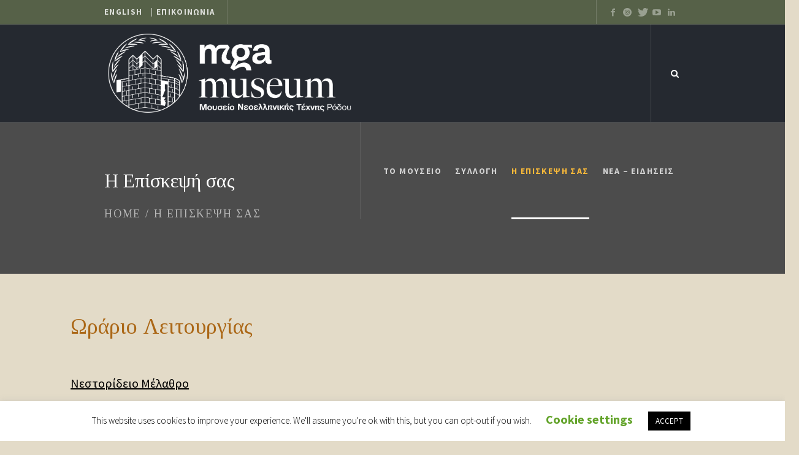

--- FILE ---
content_type: text/html; charset=UTF-8
request_url: https://mgamuseum.gr/el/episkepsi/
body_size: 21924
content:
<!DOCTYPE html>
<html lang="el" class="cmsmasters_html">
<head>
<meta charset="UTF-8" />
<meta name="viewport" content="width=device-width, initial-scale=1, maximum-scale=1" />
<meta name="format-detection" content="telephone=no" />
<link rel="profile" href="//gmpg.org/xfn/11" />
<link rel="pingback" href="https://mgamuseum.gr/el/xmlrpc.php" />
<script type="text/javascript">
/* <![CDATA[ */
window.JetpackScriptData = {"site":{"icon":"","title":"Μουσείο Νεοελληνικής Τέχνης Δήμου Ρόδου","host":"unknown","is_wpcom_platform":false}};
/* ]]> */
</script>
<meta name='robots' content='index, follow, max-image-preview:large, max-snippet:-1, max-video-preview:-1' />
	<style>img:is([sizes="auto" i], [sizes^="auto," i]) { contain-intrinsic-size: 3000px 1500px }</style>
	
	<!-- This site is optimized with the Yoast SEO plugin v25.4 - https://yoast.com/wordpress/plugins/seo/ -->
	<title>Η Επίσκεψή σας - Μουσείο Νεοελληνικής Τέχνης Δήμου Ρόδου</title>
	<link rel="canonical" href="https://mgamuseum.gr/el/episkepsi/" />
	<meta property="og:locale" content="el_GR" />
	<meta property="og:type" content="article" />
	<meta property="og:title" content="Η Επίσκεψή σας - Μουσείο Νεοελληνικής Τέχνης Δήμου Ρόδου" />
	<meta property="og:url" content="https://mgamuseum.gr/el/episkepsi/" />
	<meta property="og:site_name" content="Μουσείο Νεοελληνικής Τέχνης Δήμου Ρόδου" />
	<meta property="article:modified_time" content="2025-09-06T18:02:36+00:00" />
	<meta property="og:image" content="https://mgamuseum.gr/el/wp-content/uploads/2022/09/mgamuseum-rhodes-nestorideio-first-floor.jpg" />
	<meta property="og:image:width" content="2400" />
	<meta property="og:image:height" content="1350" />
	<meta property="og:image:type" content="image/jpeg" />
	<meta name="twitter:card" content="summary_large_image" />
	<meta name="twitter:label1" content="Εκτιμώμενος χρόνος ανάγνωσης" />
	<meta name="twitter:data1" content="8 λεπτά" />
	<script type="application/ld+json" class="yoast-schema-graph">{"@context":"https://schema.org","@graph":[{"@type":"WebPage","@id":"https://mgamuseum.gr/el/episkepsi/","url":"https://mgamuseum.gr/el/episkepsi/","name":"Η Επίσκεψή σας - Μουσείο Νεοελληνικής Τέχνης Δήμου Ρόδου","isPartOf":{"@id":"https://mgamuseum.gr/el/#website"},"primaryImageOfPage":{"@id":"https://mgamuseum.gr/el/episkepsi/#primaryimage"},"image":{"@id":"https://mgamuseum.gr/el/episkepsi/#primaryimage"},"thumbnailUrl":"https://mgamuseum.gr/el/wp-content/uploads/2022/09/mgamuseum-rhodes-nestorideio-first-floor.jpg","datePublished":"2021-03-10T08:53:04+00:00","dateModified":"2025-09-06T18:02:36+00:00","breadcrumb":{"@id":"https://mgamuseum.gr/el/episkepsi/#breadcrumb"},"inLanguage":"el","potentialAction":[{"@type":"ReadAction","target":["https://mgamuseum.gr/el/episkepsi/"]}]},{"@type":"ImageObject","inLanguage":"el","@id":"https://mgamuseum.gr/el/episkepsi/#primaryimage","url":"https://mgamuseum.gr/el/wp-content/uploads/2022/09/mgamuseum-rhodes-nestorideio-first-floor.jpg","contentUrl":"https://mgamuseum.gr/el/wp-content/uploads/2022/09/mgamuseum-rhodes-nestorideio-first-floor.jpg","width":2400,"height":1350},{"@type":"BreadcrumbList","@id":"https://mgamuseum.gr/el/episkepsi/#breadcrumb","itemListElement":[{"@type":"ListItem","position":1,"name":"Home","item":"https://mgamuseum.gr/el/"},{"@type":"ListItem","position":2,"name":"Η Επίσκεψή σας"}]},{"@type":"WebSite","@id":"https://mgamuseum.gr/el/#website","url":"https://mgamuseum.gr/el/","name":"Μουσείο Νεοελληνικής Τέχνης Δήμου Ρόδου","description":"","potentialAction":[{"@type":"SearchAction","target":{"@type":"EntryPoint","urlTemplate":"https://mgamuseum.gr/el/?s={search_term_string}"},"query-input":{"@type":"PropertyValueSpecification","valueRequired":true,"valueName":"search_term_string"}}],"inLanguage":"el"}]}</script>
	<!-- / Yoast SEO plugin. -->


<link rel='dns-prefetch' href='//www.googletagmanager.com' />
<link rel='dns-prefetch' href='//fonts.googleapis.com' />
<link rel="alternate" type="application/rss+xml" title="Ροή RSS &raquo; Μουσείο Νεοελληνικής Τέχνης Δήμου Ρόδου" href="https://mgamuseum.gr/el/feed/" />
<link rel="alternate" type="application/rss+xml" title="Ροή Σχολίων &raquo; Μουσείο Νεοελληνικής Τέχνης Δήμου Ρόδου" href="https://mgamuseum.gr/el/comments/feed/" />
<link rel="alternate" type="text/calendar" title="Μουσείο Νεοελληνικής Τέχνης Δήμου Ρόδου &raquo; iCal Τροφοδοσία" href="https://mgamuseum.gr/el/drastiriotites/?ical=1" />
<script type="text/javascript">
/* <![CDATA[ */
window._wpemojiSettings = {"baseUrl":"https:\/\/s.w.org\/images\/core\/emoji\/16.0.1\/72x72\/","ext":".png","svgUrl":"https:\/\/s.w.org\/images\/core\/emoji\/16.0.1\/svg\/","svgExt":".svg","source":{"concatemoji":"https:\/\/mgamuseum.gr\/el\/wp-includes\/js\/wp-emoji-release.min.js?ver=6.8.3"}};
/*! This file is auto-generated */
!function(s,n){var o,i,e;function c(e){try{var t={supportTests:e,timestamp:(new Date).valueOf()};sessionStorage.setItem(o,JSON.stringify(t))}catch(e){}}function p(e,t,n){e.clearRect(0,0,e.canvas.width,e.canvas.height),e.fillText(t,0,0);var t=new Uint32Array(e.getImageData(0,0,e.canvas.width,e.canvas.height).data),a=(e.clearRect(0,0,e.canvas.width,e.canvas.height),e.fillText(n,0,0),new Uint32Array(e.getImageData(0,0,e.canvas.width,e.canvas.height).data));return t.every(function(e,t){return e===a[t]})}function u(e,t){e.clearRect(0,0,e.canvas.width,e.canvas.height),e.fillText(t,0,0);for(var n=e.getImageData(16,16,1,1),a=0;a<n.data.length;a++)if(0!==n.data[a])return!1;return!0}function f(e,t,n,a){switch(t){case"flag":return n(e,"\ud83c\udff3\ufe0f\u200d\u26a7\ufe0f","\ud83c\udff3\ufe0f\u200b\u26a7\ufe0f")?!1:!n(e,"\ud83c\udde8\ud83c\uddf6","\ud83c\udde8\u200b\ud83c\uddf6")&&!n(e,"\ud83c\udff4\udb40\udc67\udb40\udc62\udb40\udc65\udb40\udc6e\udb40\udc67\udb40\udc7f","\ud83c\udff4\u200b\udb40\udc67\u200b\udb40\udc62\u200b\udb40\udc65\u200b\udb40\udc6e\u200b\udb40\udc67\u200b\udb40\udc7f");case"emoji":return!a(e,"\ud83e\udedf")}return!1}function g(e,t,n,a){var r="undefined"!=typeof WorkerGlobalScope&&self instanceof WorkerGlobalScope?new OffscreenCanvas(300,150):s.createElement("canvas"),o=r.getContext("2d",{willReadFrequently:!0}),i=(o.textBaseline="top",o.font="600 32px Arial",{});return e.forEach(function(e){i[e]=t(o,e,n,a)}),i}function t(e){var t=s.createElement("script");t.src=e,t.defer=!0,s.head.appendChild(t)}"undefined"!=typeof Promise&&(o="wpEmojiSettingsSupports",i=["flag","emoji"],n.supports={everything:!0,everythingExceptFlag:!0},e=new Promise(function(e){s.addEventListener("DOMContentLoaded",e,{once:!0})}),new Promise(function(t){var n=function(){try{var e=JSON.parse(sessionStorage.getItem(o));if("object"==typeof e&&"number"==typeof e.timestamp&&(new Date).valueOf()<e.timestamp+604800&&"object"==typeof e.supportTests)return e.supportTests}catch(e){}return null}();if(!n){if("undefined"!=typeof Worker&&"undefined"!=typeof OffscreenCanvas&&"undefined"!=typeof URL&&URL.createObjectURL&&"undefined"!=typeof Blob)try{var e="postMessage("+g.toString()+"("+[JSON.stringify(i),f.toString(),p.toString(),u.toString()].join(",")+"));",a=new Blob([e],{type:"text/javascript"}),r=new Worker(URL.createObjectURL(a),{name:"wpTestEmojiSupports"});return void(r.onmessage=function(e){c(n=e.data),r.terminate(),t(n)})}catch(e){}c(n=g(i,f,p,u))}t(n)}).then(function(e){for(var t in e)n.supports[t]=e[t],n.supports.everything=n.supports.everything&&n.supports[t],"flag"!==t&&(n.supports.everythingExceptFlag=n.supports.everythingExceptFlag&&n.supports[t]);n.supports.everythingExceptFlag=n.supports.everythingExceptFlag&&!n.supports.flag,n.DOMReady=!1,n.readyCallback=function(){n.DOMReady=!0}}).then(function(){return e}).then(function(){var e;n.supports.everything||(n.readyCallback(),(e=n.source||{}).concatemoji?t(e.concatemoji):e.wpemoji&&e.twemoji&&(t(e.twemoji),t(e.wpemoji)))}))}((window,document),window._wpemojiSettings);
/* ]]> */
</script>
<link rel='stylesheet' id='layerslider-css' href='https://mgamuseum.gr/el/wp-content/plugins/LayerSlider/assets/static/layerslider/css/layerslider.css?ver=7.7.8' type='text/css' media='all' />
<link rel='stylesheet' id='ls-google-fonts-css' href='https://fonts.googleapis.com/css?family=Karla:100,100i,200,200i,300,300i,400,400i,500,500i,600,600i,700,700i,800,800i,900,900i%7CPrata:100,100i,200,200i,300,300i,400,400i,500,500i,600,600i,700,700i,800,800i,900,900i' type='text/css' media='all' />
<link rel='stylesheet' id='dashicons-css' href='https://mgamuseum.gr/el/wp-includes/css/dashicons.min.css?ver=6.8.3' type='text/css' media='all' />
<link rel='stylesheet' id='tec-variables-skeleton-css' href='https://mgamuseum.gr/el/wp-content/plugins/event-tickets/common/build/css/variables-skeleton.css?ver=6.8.1' type='text/css' media='all' />
<link rel='stylesheet' id='tec-variables-full-css' href='https://mgamuseum.gr/el/wp-content/plugins/event-tickets/common/build/css/variables-full.css?ver=6.8.1' type='text/css' media='all' />
<link rel='stylesheet' id='tribe-common-skeleton-style-css' href='https://mgamuseum.gr/el/wp-content/plugins/event-tickets/common/build/css/common-skeleton.css?ver=6.8.1' type='text/css' media='all' />
<link rel='stylesheet' id='tribe-common-full-style-css' href='https://mgamuseum.gr/el/wp-content/plugins/event-tickets/common/build/css/common-full.css?ver=6.8.1' type='text/css' media='all' />
<link rel='stylesheet' id='event-tickets-tickets-css-css' href='https://mgamuseum.gr/el/wp-content/plugins/event-tickets/build/css/tickets.css?ver=5.24.2' type='text/css' media='all' />
<link rel='stylesheet' id='event-tickets-tickets-rsvp-css-css' href='https://mgamuseum.gr/el/wp-content/plugins/event-tickets/build/css/rsvp-v1.css?ver=5.24.2' type='text/css' media='all' />
<style id='wp-emoji-styles-inline-css' type='text/css'>

	img.wp-smiley, img.emoji {
		display: inline !important;
		border: none !important;
		box-shadow: none !important;
		height: 1em !important;
		width: 1em !important;
		margin: 0 0.07em !important;
		vertical-align: -0.1em !important;
		background: none !important;
		padding: 0 !important;
	}
</style>
<link rel='stylesheet' id='wp-block-library-css' href='https://mgamuseum.gr/el/wp-includes/css/dist/block-library/style.min.css?ver=6.8.3' type='text/css' media='all' />
<style id='classic-theme-styles-inline-css' type='text/css'>
/*! This file is auto-generated */
.wp-block-button__link{color:#fff;background-color:#32373c;border-radius:9999px;box-shadow:none;text-decoration:none;padding:calc(.667em + 2px) calc(1.333em + 2px);font-size:1.125em}.wp-block-file__button{background:#32373c;color:#fff;text-decoration:none}
</style>
<style id='global-styles-inline-css' type='text/css'>
:root{--wp--preset--aspect-ratio--square: 1;--wp--preset--aspect-ratio--4-3: 4/3;--wp--preset--aspect-ratio--3-4: 3/4;--wp--preset--aspect-ratio--3-2: 3/2;--wp--preset--aspect-ratio--2-3: 2/3;--wp--preset--aspect-ratio--16-9: 16/9;--wp--preset--aspect-ratio--9-16: 9/16;--wp--preset--color--black: #000000;--wp--preset--color--cyan-bluish-gray: #abb8c3;--wp--preset--color--white: #ffffff;--wp--preset--color--pale-pink: #f78da7;--wp--preset--color--vivid-red: #cf2e2e;--wp--preset--color--luminous-vivid-orange: #ff6900;--wp--preset--color--luminous-vivid-amber: #fcb900;--wp--preset--color--light-green-cyan: #7bdcb5;--wp--preset--color--vivid-green-cyan: #00d084;--wp--preset--color--pale-cyan-blue: #8ed1fc;--wp--preset--color--vivid-cyan-blue: #0693e3;--wp--preset--color--vivid-purple: #9b51e0;--wp--preset--color--color-1: #000000;--wp--preset--color--color-2: #ffffff;--wp--preset--color--color-3: #797979;--wp--preset--color--color-4: #4c4c4c;--wp--preset--color--color-5: #787b80;--wp--preset--color--color-6: #16202f;--wp--preset--color--color-7: #fafafa;--wp--preset--color--color-8: #d8dadc;--wp--preset--gradient--vivid-cyan-blue-to-vivid-purple: linear-gradient(135deg,rgba(6,147,227,1) 0%,rgb(155,81,224) 100%);--wp--preset--gradient--light-green-cyan-to-vivid-green-cyan: linear-gradient(135deg,rgb(122,220,180) 0%,rgb(0,208,130) 100%);--wp--preset--gradient--luminous-vivid-amber-to-luminous-vivid-orange: linear-gradient(135deg,rgba(252,185,0,1) 0%,rgba(255,105,0,1) 100%);--wp--preset--gradient--luminous-vivid-orange-to-vivid-red: linear-gradient(135deg,rgba(255,105,0,1) 0%,rgb(207,46,46) 100%);--wp--preset--gradient--very-light-gray-to-cyan-bluish-gray: linear-gradient(135deg,rgb(238,238,238) 0%,rgb(169,184,195) 100%);--wp--preset--gradient--cool-to-warm-spectrum: linear-gradient(135deg,rgb(74,234,220) 0%,rgb(151,120,209) 20%,rgb(207,42,186) 40%,rgb(238,44,130) 60%,rgb(251,105,98) 80%,rgb(254,248,76) 100%);--wp--preset--gradient--blush-light-purple: linear-gradient(135deg,rgb(255,206,236) 0%,rgb(152,150,240) 100%);--wp--preset--gradient--blush-bordeaux: linear-gradient(135deg,rgb(254,205,165) 0%,rgb(254,45,45) 50%,rgb(107,0,62) 100%);--wp--preset--gradient--luminous-dusk: linear-gradient(135deg,rgb(255,203,112) 0%,rgb(199,81,192) 50%,rgb(65,88,208) 100%);--wp--preset--gradient--pale-ocean: linear-gradient(135deg,rgb(255,245,203) 0%,rgb(182,227,212) 50%,rgb(51,167,181) 100%);--wp--preset--gradient--electric-grass: linear-gradient(135deg,rgb(202,248,128) 0%,rgb(113,206,126) 100%);--wp--preset--gradient--midnight: linear-gradient(135deg,rgb(2,3,129) 0%,rgb(40,116,252) 100%);--wp--preset--font-size--small: 13px;--wp--preset--font-size--medium: 20px;--wp--preset--font-size--large: 36px;--wp--preset--font-size--x-large: 42px;--wp--preset--spacing--20: 0.44rem;--wp--preset--spacing--30: 0.67rem;--wp--preset--spacing--40: 1rem;--wp--preset--spacing--50: 1.5rem;--wp--preset--spacing--60: 2.25rem;--wp--preset--spacing--70: 3.38rem;--wp--preset--spacing--80: 5.06rem;--wp--preset--shadow--natural: 6px 6px 9px rgba(0, 0, 0, 0.2);--wp--preset--shadow--deep: 12px 12px 50px rgba(0, 0, 0, 0.4);--wp--preset--shadow--sharp: 6px 6px 0px rgba(0, 0, 0, 0.2);--wp--preset--shadow--outlined: 6px 6px 0px -3px rgba(255, 255, 255, 1), 6px 6px rgba(0, 0, 0, 1);--wp--preset--shadow--crisp: 6px 6px 0px rgba(0, 0, 0, 1);}:where(.is-layout-flex){gap: 0.5em;}:where(.is-layout-grid){gap: 0.5em;}body .is-layout-flex{display: flex;}.is-layout-flex{flex-wrap: wrap;align-items: center;}.is-layout-flex > :is(*, div){margin: 0;}body .is-layout-grid{display: grid;}.is-layout-grid > :is(*, div){margin: 0;}:where(.wp-block-columns.is-layout-flex){gap: 2em;}:where(.wp-block-columns.is-layout-grid){gap: 2em;}:where(.wp-block-post-template.is-layout-flex){gap: 1.25em;}:where(.wp-block-post-template.is-layout-grid){gap: 1.25em;}.has-black-color{color: var(--wp--preset--color--black) !important;}.has-cyan-bluish-gray-color{color: var(--wp--preset--color--cyan-bluish-gray) !important;}.has-white-color{color: var(--wp--preset--color--white) !important;}.has-pale-pink-color{color: var(--wp--preset--color--pale-pink) !important;}.has-vivid-red-color{color: var(--wp--preset--color--vivid-red) !important;}.has-luminous-vivid-orange-color{color: var(--wp--preset--color--luminous-vivid-orange) !important;}.has-luminous-vivid-amber-color{color: var(--wp--preset--color--luminous-vivid-amber) !important;}.has-light-green-cyan-color{color: var(--wp--preset--color--light-green-cyan) !important;}.has-vivid-green-cyan-color{color: var(--wp--preset--color--vivid-green-cyan) !important;}.has-pale-cyan-blue-color{color: var(--wp--preset--color--pale-cyan-blue) !important;}.has-vivid-cyan-blue-color{color: var(--wp--preset--color--vivid-cyan-blue) !important;}.has-vivid-purple-color{color: var(--wp--preset--color--vivid-purple) !important;}.has-black-background-color{background-color: var(--wp--preset--color--black) !important;}.has-cyan-bluish-gray-background-color{background-color: var(--wp--preset--color--cyan-bluish-gray) !important;}.has-white-background-color{background-color: var(--wp--preset--color--white) !important;}.has-pale-pink-background-color{background-color: var(--wp--preset--color--pale-pink) !important;}.has-vivid-red-background-color{background-color: var(--wp--preset--color--vivid-red) !important;}.has-luminous-vivid-orange-background-color{background-color: var(--wp--preset--color--luminous-vivid-orange) !important;}.has-luminous-vivid-amber-background-color{background-color: var(--wp--preset--color--luminous-vivid-amber) !important;}.has-light-green-cyan-background-color{background-color: var(--wp--preset--color--light-green-cyan) !important;}.has-vivid-green-cyan-background-color{background-color: var(--wp--preset--color--vivid-green-cyan) !important;}.has-pale-cyan-blue-background-color{background-color: var(--wp--preset--color--pale-cyan-blue) !important;}.has-vivid-cyan-blue-background-color{background-color: var(--wp--preset--color--vivid-cyan-blue) !important;}.has-vivid-purple-background-color{background-color: var(--wp--preset--color--vivid-purple) !important;}.has-black-border-color{border-color: var(--wp--preset--color--black) !important;}.has-cyan-bluish-gray-border-color{border-color: var(--wp--preset--color--cyan-bluish-gray) !important;}.has-white-border-color{border-color: var(--wp--preset--color--white) !important;}.has-pale-pink-border-color{border-color: var(--wp--preset--color--pale-pink) !important;}.has-vivid-red-border-color{border-color: var(--wp--preset--color--vivid-red) !important;}.has-luminous-vivid-orange-border-color{border-color: var(--wp--preset--color--luminous-vivid-orange) !important;}.has-luminous-vivid-amber-border-color{border-color: var(--wp--preset--color--luminous-vivid-amber) !important;}.has-light-green-cyan-border-color{border-color: var(--wp--preset--color--light-green-cyan) !important;}.has-vivid-green-cyan-border-color{border-color: var(--wp--preset--color--vivid-green-cyan) !important;}.has-pale-cyan-blue-border-color{border-color: var(--wp--preset--color--pale-cyan-blue) !important;}.has-vivid-cyan-blue-border-color{border-color: var(--wp--preset--color--vivid-cyan-blue) !important;}.has-vivid-purple-border-color{border-color: var(--wp--preset--color--vivid-purple) !important;}.has-vivid-cyan-blue-to-vivid-purple-gradient-background{background: var(--wp--preset--gradient--vivid-cyan-blue-to-vivid-purple) !important;}.has-light-green-cyan-to-vivid-green-cyan-gradient-background{background: var(--wp--preset--gradient--light-green-cyan-to-vivid-green-cyan) !important;}.has-luminous-vivid-amber-to-luminous-vivid-orange-gradient-background{background: var(--wp--preset--gradient--luminous-vivid-amber-to-luminous-vivid-orange) !important;}.has-luminous-vivid-orange-to-vivid-red-gradient-background{background: var(--wp--preset--gradient--luminous-vivid-orange-to-vivid-red) !important;}.has-very-light-gray-to-cyan-bluish-gray-gradient-background{background: var(--wp--preset--gradient--very-light-gray-to-cyan-bluish-gray) !important;}.has-cool-to-warm-spectrum-gradient-background{background: var(--wp--preset--gradient--cool-to-warm-spectrum) !important;}.has-blush-light-purple-gradient-background{background: var(--wp--preset--gradient--blush-light-purple) !important;}.has-blush-bordeaux-gradient-background{background: var(--wp--preset--gradient--blush-bordeaux) !important;}.has-luminous-dusk-gradient-background{background: var(--wp--preset--gradient--luminous-dusk) !important;}.has-pale-ocean-gradient-background{background: var(--wp--preset--gradient--pale-ocean) !important;}.has-electric-grass-gradient-background{background: var(--wp--preset--gradient--electric-grass) !important;}.has-midnight-gradient-background{background: var(--wp--preset--gradient--midnight) !important;}.has-small-font-size{font-size: var(--wp--preset--font-size--small) !important;}.has-medium-font-size{font-size: var(--wp--preset--font-size--medium) !important;}.has-large-font-size{font-size: var(--wp--preset--font-size--large) !important;}.has-x-large-font-size{font-size: var(--wp--preset--font-size--x-large) !important;}
:where(.wp-block-post-template.is-layout-flex){gap: 1.25em;}:where(.wp-block-post-template.is-layout-grid){gap: 1.25em;}
:where(.wp-block-columns.is-layout-flex){gap: 2em;}:where(.wp-block-columns.is-layout-grid){gap: 2em;}
:root :where(.wp-block-pullquote){font-size: 1.5em;line-height: 1.6;}
</style>
<link rel='stylesheet' id='contact-form-7-css' href='https://mgamuseum.gr/el/wp-content/plugins/contact-form-7/includes/css/styles.css?ver=6.1' type='text/css' media='all' />
<link rel='stylesheet' id='cookie-law-info-css' href='https://mgamuseum.gr/el/wp-content/plugins/cookie-law-info/legacy/public/css/cookie-law-info-public.css?ver=3.3.1' type='text/css' media='all' />
<link rel='stylesheet' id='cookie-law-info-gdpr-css' href='https://mgamuseum.gr/el/wp-content/plugins/cookie-law-info/legacy/public/css/cookie-law-info-gdpr.css?ver=3.3.1' type='text/css' media='all' />
<link rel='stylesheet' id='galleria-metropolia-theme-style-css' href='https://mgamuseum.gr/el/wp-content/themes/galleria-metropolia/style.css?ver=1.0.0' type='text/css' media='screen, print' />
<link rel='stylesheet' id='galleria-metropolia-style-css' href='https://mgamuseum.gr/el/wp-content/themes/galleria-metropolia/theme-framework/theme-style/css/style.css?ver=1.0.0' type='text/css' media='screen, print' />
<style id='galleria-metropolia-style-inline-css' type='text/css'>

	.header_mid .header_mid_inner .logo_wrap {
		width : 409px;
	}

	.header_mid_inner .logo img.logo_retina {
		width : 541.5px;
	}
	
	.header_mid_scroll .header_mid_inner .logo img.logo_retina {
		width : auto;
	}


			.headline_outer {
				background-image:url(https://mgamuseum.gr/el/wp-content/uploads/2021/02/mgamuseum-nestorideion.jpg);
				background-repeat:no-repeat;
				background-attachment:scroll;
				background-size:cover;
			}
			
			.headline_color {
				background-color:#4c4c4c;
			}
			
		.headline_aligner, 
		.cmsmasters_breadcrumbs_aligner {
			min-height:247px;
		}
		

		#page .cmsmasters_social_icon_color.cmsmasters_social_icon_1 {
			color:rgba(255,255,255,0.4);
		}
					
		#page .cmsmasters_social_icon_color.cmsmasters_social_icon_1:hover {
			color:#ffffff;
		}
					
		#page .cmsmasters_social_icon_color.cmsmasters_social_icon_2 {
			color:rgba(255,255,255,0.4);
		}
					
		#page .cmsmasters_social_icon_color.cmsmasters_social_icon_2:hover {
			color:#ffffff;
		}
					
		#page .cmsmasters_social_icon_color.cmsmasters_social_icon_3 {
			color:rgba(255,255,255,0.4);
		}
					
		#page .cmsmasters_social_icon_color.cmsmasters_social_icon_3:hover {
			color:#ffffff;
		}
					
		#page .cmsmasters_social_icon_color.cmsmasters_social_icon_4 {
			color:rgba(255,255,255,0.4);
		}
					
		#page .cmsmasters_social_icon_color.cmsmasters_social_icon_4:hover {
			color:#ffffff;
		}
					
		#page .cmsmasters_social_icon_color.cmsmasters_social_icon_5 {
			color:rgba(255,255,255,0.4);
		}
					
		#page .cmsmasters_social_icon_color.cmsmasters_social_icon_5:hover {
			color:#ffffff;
		}
					

	.header_top {
		height : 40px;
	}
	
	.header_mid {
		height : 160px;
	}
	
	.header_bot {
		height : 60px;
	}
	
	#page.cmsmasters_heading_after_header #middle, 
	#page.cmsmasters_heading_under_header #middle .headline .headline_outer {
		padding-top : 160px;
	}
	
	#page.cmsmasters_heading_after_header.enable_header_top #middle, 
	#page.cmsmasters_heading_under_header.enable_header_top #middle .headline .headline_outer {
		padding-top : 200px;
	}
	
	#page.cmsmasters_heading_after_header.enable_header_bottom #middle, 
	#page.cmsmasters_heading_under_header.enable_header_bottom #middle .headline .headline_outer {
		padding-top : 220px;
	}
	
	#page.cmsmasters_heading_after_header.enable_header_top.enable_header_bottom #middle, 
	#page.cmsmasters_heading_under_header.enable_header_top.enable_header_bottom #middle .headline .headline_outer {
		padding-top : 260px;
	}
	
	@media only screen and (max-width: 1024px) {
		.header_top,
		.header_mid,
		.header_bot {
			height : auto;
		}
		
		.header_mid .header_mid_inner > div {
			height : 160px;
		}
		
		.header_bot .header_bot_inner > div {
			height : 60px;
		}
		
		#page.cmsmasters_heading_after_header #middle, 
		#page.cmsmasters_heading_under_header #middle .headline .headline_outer, 
		#page.cmsmasters_heading_after_header.enable_header_top #middle, 
		#page.cmsmasters_heading_under_header.enable_header_top #middle .headline .headline_outer, 
		#page.cmsmasters_heading_after_header.enable_header_bottom #middle, 
		#page.cmsmasters_heading_under_header.enable_header_bottom #middle .headline .headline_outer, 
		#page.cmsmasters_heading_after_header.enable_header_top.enable_header_bottom #middle, 
		#page.cmsmasters_heading_under_header.enable_header_top.enable_header_bottom #middle .headline .headline_outer {
			padding-top : 0 !important;
		}
	}
	
	@media only screen and (max-width: 768px) {
		.header_mid .header_mid_inner > div, 
		.header_bot .header_bot_inner > div {
			height:auto;
		}
	}
#page .cmsmasters_rounded_button {
    width: 100px;
    padding: 28px 10px;
}
</style>
<link rel='stylesheet' id='galleria-metropolia-adaptive-css' href='https://mgamuseum.gr/el/wp-content/themes/galleria-metropolia/theme-framework/theme-style/css/adaptive.css?ver=1.0.0' type='text/css' media='screen, print' />
<link rel='stylesheet' id='galleria-metropolia-retina-css' href='https://mgamuseum.gr/el/wp-content/themes/galleria-metropolia/theme-framework/theme-style/css/retina.css?ver=1.0.0' type='text/css' media='screen' />
<style id='galleria-metropolia-retina-inline-css' type='text/css'>
#cmsmasters_row_12zyo185u .cmsmasters_row_outer_parent { 
	padding-top: 70px; 
} 

#cmsmasters_row_12zyo185u .cmsmasters_row_outer_parent { 
	padding-bottom: 0px; 
} 

#cmsmasters_row_12zyo185u .cmsmasters_row_inner.cmsmasters_row_fullwidth { 
	padding-left:9%; 
} 
#cmsmasters_row_12zyo185u .cmsmasters_row_inner.cmsmasters_row_fullwidth { 
	padding-right:9%; 
} 


#cmsmasters_heading_cx6o49cytf { 
	text-align:left; 
	margin-top:0px; 
	margin-bottom:60px; 
} 

#cmsmasters_heading_cx6o49cytf .cmsmasters_heading { 
	text-align:left; 
} 

#cmsmasters_heading_cx6o49cytf .cmsmasters_heading, #cmsmasters_heading_cx6o49cytf .cmsmasters_heading a { 
	font-family:'Tinos'; 
	font-size:36px; 
	line-height:32px; 
	font-weight:400; 
} 

#cmsmasters_heading_cx6o49cytf .cmsmasters_heading a:hover { 
} 

#cmsmasters_heading_cx6o49cytf .cmsmasters_heading_divider { 
} 


				@media only screen and (max-width: 768px) {
					#cmsmasters_heading_cx6o49cytf {
						margin-bottom: 0px;
					}
				}
				
#cmsmasters_row_iwwqao394k .cmsmasters_row_outer_parent { 
	padding-top: 0px; 
} 

#cmsmasters_row_iwwqao394k .cmsmasters_row_outer_parent { 
	padding-bottom: 50px; 
} 

#cmsmasters_row_iwwqao394k .cmsmasters_row_inner.cmsmasters_row_fullwidth { 
	padding-left:9%; 
} 
#cmsmasters_row_iwwqao394k .cmsmasters_row_inner.cmsmasters_row_fullwidth { 
	padding-right:9%; 
} 


#cmsmasters_row_n5c4r9du8q .cmsmasters_row_outer_parent { 
	padding-top: 70px; 
} 

#cmsmasters_row_n5c4r9du8q .cmsmasters_row_outer_parent { 
	padding-bottom: 0px; 
} 

#cmsmasters_row_n5c4r9du8q .cmsmasters_row_inner.cmsmasters_row_fullwidth { 
	padding-left:9%; 
} 
#cmsmasters_row_n5c4r9du8q .cmsmasters_row_inner.cmsmasters_row_fullwidth { 
	padding-right:9%; 
} 


#cmsmasters_heading_g7rpbwnaj { 
	text-align:left; 
	margin-top:0px; 
	margin-bottom:60px; 
} 

#cmsmasters_heading_g7rpbwnaj .cmsmasters_heading { 
	text-align:left; 
} 

#cmsmasters_heading_g7rpbwnaj .cmsmasters_heading, #cmsmasters_heading_g7rpbwnaj .cmsmasters_heading a { 
	font-family:'Tinos'; 
	font-size:36px; 
	line-height:32px; 
	font-weight:400; 
} 

#cmsmasters_heading_g7rpbwnaj .cmsmasters_heading a:hover { 
} 

#cmsmasters_heading_g7rpbwnaj .cmsmasters_heading_divider { 
} 


				@media only screen and (max-width: 768px) {
					#cmsmasters_heading_g7rpbwnaj {
						margin-bottom: 0px;
					}
				}
				
#cmsmasters_row_7r3xntbim .cmsmasters_row_outer_parent { 
	padding-top: 0px; 
} 

#cmsmasters_row_7r3xntbim .cmsmasters_row_outer_parent { 
	padding-bottom: 10px; 
} 

#cmsmasters_row_7r3xntbim .cmsmasters_row_inner.cmsmasters_row_fullwidth { 
	padding-left:9%; 
} 
#cmsmasters_row_7r3xntbim .cmsmasters_row_inner.cmsmasters_row_fullwidth { 
	padding-right:9%; 
} 



#cmsmasters_row_14jcqi9kqj .cmsmasters_row_outer_parent { 
	padding-top: 0px; 
} 

#cmsmasters_row_14jcqi9kqj .cmsmasters_row_outer_parent { 
	padding-bottom: 50px; 
} 

#cmsmasters_row_14jcqi9kqj .cmsmasters_row_inner.cmsmasters_row_fullwidth { 
	padding-left:9%; 
} 
#cmsmasters_row_14jcqi9kqj .cmsmasters_row_inner.cmsmasters_row_fullwidth { 
	padding-right:9%; 
} 

#cmsmasters_row_w9gcvmlzc .cmsmasters_row_outer_parent { 
	padding-top: 20px; 
} 

#cmsmasters_row_w9gcvmlzc .cmsmasters_row_outer_parent { 
	padding-bottom: 20px; 
} 


			@media only screen and (max-width: 1024px) {
				#cmsmasters_row_w9gcvmlzc .cmsmasters_row_outer_parent {
					padding-bottom: 10px;
				}
			}
			#cmsmasters_row_w9gcvmlzc .cmsmasters_row_inner.cmsmasters_row_fullwidth { 
	padding-left:0%; 
} 
#cmsmasters_row_w9gcvmlzc .cmsmasters_row_inner.cmsmasters_row_fullwidth { 
	padding-right:0%; 
} 


#cmsmasters_divider_k9z8o66spk { 
	border-bottom-width:1px; 
	border-bottom-style:solid; 
	margin-top:5px; 
	margin-bottom:50px; 
	border-bottom-color:#dfe0e2;
} 
#cmsmasters_row_h58ya5hz1r .cmsmasters_row_outer_parent { 
	padding-top: 70px; 
} 

#cmsmasters_row_h58ya5hz1r .cmsmasters_row_outer_parent { 
	padding-bottom: 0px; 
} 

#cmsmasters_row_h58ya5hz1r .cmsmasters_row_inner.cmsmasters_row_fullwidth { 
	padding-left:9%; 
} 
#cmsmasters_row_h58ya5hz1r .cmsmasters_row_inner.cmsmasters_row_fullwidth { 
	padding-right:9%; 
} 


#cmsmasters_heading_o9buv1dh0i { 
	text-align:left; 
	margin-top:0px; 
	margin-bottom:60px; 
} 

#cmsmasters_heading_o9buv1dh0i .cmsmasters_heading { 
	text-align:left; 
} 

#cmsmasters_heading_o9buv1dh0i .cmsmasters_heading, #cmsmasters_heading_o9buv1dh0i .cmsmasters_heading a { 
	font-family:'Tinos'; 
	font-size:36px; 
	line-height:32px; 
	font-weight:400; 
} 

#cmsmasters_heading_o9buv1dh0i .cmsmasters_heading a:hover { 
} 

#cmsmasters_heading_o9buv1dh0i .cmsmasters_heading_divider { 
} 


				@media only screen and (max-width: 768px) {
					#cmsmasters_heading_o9buv1dh0i {
						margin-bottom: 0px;
					}
				}
				
#cmsmasters_row_ol0ly1a38f .cmsmasters_row_outer_parent { 
	padding-top: 0px; 
} 

#cmsmasters_row_ol0ly1a38f .cmsmasters_row_outer_parent { 
	padding-bottom: 50px; 
} 

#cmsmasters_row_ol0ly1a38f .cmsmasters_row_inner.cmsmasters_row_fullwidth { 
	padding-left:9%; 
} 
#cmsmasters_row_ol0ly1a38f .cmsmasters_row_inner.cmsmasters_row_fullwidth { 
	padding-right:9%; 
} 


#cmsmasters_row_8plxzr9ga .cmsmasters_row_outer_parent { 
	padding-top: 0px; 
} 

#cmsmasters_row_8plxzr9ga .cmsmasters_row_outer_parent { 
	padding-bottom: 50px; 
} 

#cmsmasters_row_8plxzr9ga .cmsmasters_row_inner.cmsmasters_row_fullwidth { 
	padding-left:9%; 
} 
#cmsmasters_row_8plxzr9ga .cmsmasters_row_inner.cmsmasters_row_fullwidth { 
	padding-right:9%; 
} 

#cmsmasters_row_3uhavfou4j .cmsmasters_row_outer_parent { 
	padding-top: 20px; 
} 

#cmsmasters_row_3uhavfou4j .cmsmasters_row_outer_parent { 
	padding-bottom: 20px; 
} 


			@media only screen and (max-width: 1024px) {
				#cmsmasters_row_3uhavfou4j .cmsmasters_row_outer_parent {
					padding-bottom: 10px;
				}
			}
			#cmsmasters_row_3uhavfou4j .cmsmasters_row_inner.cmsmasters_row_fullwidth { 
	padding-left:0%; 
} 
#cmsmasters_row_3uhavfou4j .cmsmasters_row_inner.cmsmasters_row_fullwidth { 
	padding-right:0%; 
} 


#cmsmasters_divider_d7ppyhmit8 { 
	border-bottom-width:1px; 
	border-bottom-style:solid; 
	margin-top:5px; 
	margin-bottom:50px; 
	border-bottom-color:#dfe0e2;
} 
#cmsmasters_row_a51sulp84 .cmsmasters_row_outer_parent { 
	padding-top: 20px; 
} 

#cmsmasters_row_a51sulp84 .cmsmasters_row_outer_parent { 
	padding-bottom: 20px; 
} 


			@media only screen and (max-width: 1024px) {
				#cmsmasters_row_a51sulp84 .cmsmasters_row_outer_parent {
					padding-bottom: 10px;
				}
			}
			#cmsmasters_row_a51sulp84 .cmsmasters_row_inner.cmsmasters_row_fullwidth { 
	padding-left:9%; 
} 
#cmsmasters_row_a51sulp84 .cmsmasters_row_inner.cmsmasters_row_fullwidth { 
	padding-right:9%; 
} 


#cmsmasters_heading_u5n4y1dpqb { 
	text-align:left; 
	margin-top:0px; 
	margin-bottom:60px; 
} 

#cmsmasters_heading_u5n4y1dpqb .cmsmasters_heading { 
	text-align:left; 
} 

#cmsmasters_heading_u5n4y1dpqb .cmsmasters_heading, #cmsmasters_heading_u5n4y1dpqb .cmsmasters_heading a { 
	font-family:'Tinos'; 
	font-size:36px; 
	line-height:32px; 
	font-weight:400; 
} 

#cmsmasters_heading_u5n4y1dpqb .cmsmasters_heading a:hover { 
} 

#cmsmasters_heading_u5n4y1dpqb .cmsmasters_heading_divider { 
} 


				@media only screen and (max-width: 768px) {
					#cmsmasters_heading_u5n4y1dpqb {
						margin-bottom: 0px;
					}
				}
				
#cmsmasters_row_ajs3flezr .cmsmasters_row_outer_parent { 
	padding-top: 20px; 
} 

#cmsmasters_row_ajs3flezr .cmsmasters_row_outer_parent { 
	padding-bottom: 20px; 
} 


			@media only screen and (max-width: 1024px) {
				#cmsmasters_row_ajs3flezr .cmsmasters_row_outer_parent {
					padding-bottom: 10px;
				}
			}
			#cmsmasters_row_ajs3flezr .cmsmasters_row_inner.cmsmasters_row_fullwidth { 
	padding-left:9%; 
} 
#cmsmasters_row_ajs3flezr .cmsmasters_row_inner.cmsmasters_row_fullwidth { 
	padding-right:9%; 
} 


#cmsmasters_row_yt8s8di999 .cmsmasters_row_outer_parent { 
	padding-top: 20px; 
} 

#cmsmasters_row_yt8s8di999 .cmsmasters_row_outer_parent { 
	padding-bottom: 20px; 
} 


			@media only screen and (max-width: 1024px) {
				#cmsmasters_row_yt8s8di999 .cmsmasters_row_outer_parent {
					padding-bottom: 10px;
				}
			}
			#cmsmasters_row_yt8s8di999 .cmsmasters_row_inner.cmsmasters_row_fullwidth { 
	padding-left:9%; 
} 
#cmsmasters_row_yt8s8di999 .cmsmasters_row_inner.cmsmasters_row_fullwidth { 
	padding-right:9%; 
} 

#cmsmasters_row_mdj3bo6x05 .cmsmasters_row_outer_parent { 
	padding-top: 20px; 
} 

#cmsmasters_row_mdj3bo6x05 .cmsmasters_row_outer_parent { 
	padding-bottom: 20px; 
} 


			@media only screen and (max-width: 1024px) {
				#cmsmasters_row_mdj3bo6x05 .cmsmasters_row_outer_parent {
					padding-bottom: 10px;
				}
			}
			#cmsmasters_row_mdj3bo6x05 .cmsmasters_row_inner.cmsmasters_row_fullwidth { 
	padding-left:0%; 
} 
#cmsmasters_row_mdj3bo6x05 .cmsmasters_row_inner.cmsmasters_row_fullwidth { 
	padding-right:0%; 
} 


#cmsmasters_divider_h1iteuyhyl { 
	border-bottom-width:1px; 
	border-bottom-style:solid; 
	margin-top:5px; 
	margin-bottom:50px; 
	border-bottom-color:#dfe0e2;
} 
#cmsmasters_row_obs089gehv .cmsmasters_row_outer_parent { 
	padding-top: 20px; 
} 

#cmsmasters_row_obs089gehv .cmsmasters_row_outer_parent { 
	padding-bottom: 20px; 
} 


			@media only screen and (max-width: 1024px) {
				#cmsmasters_row_obs089gehv .cmsmasters_row_outer_parent {
					padding-bottom: 10px;
				}
			}
			#cmsmasters_row_obs089gehv .cmsmasters_row_inner.cmsmasters_row_fullwidth { 
	padding-left:9%; 
} 
#cmsmasters_row_obs089gehv .cmsmasters_row_inner.cmsmasters_row_fullwidth { 
	padding-right:9%; 
} 


#cmsmasters_heading_p8tjyfhosn { 
	text-align:left; 
	margin-top:0px; 
	margin-bottom:60px; 
} 

#cmsmasters_heading_p8tjyfhosn .cmsmasters_heading { 
	text-align:left; 
} 

#cmsmasters_heading_p8tjyfhosn .cmsmasters_heading, #cmsmasters_heading_p8tjyfhosn .cmsmasters_heading a { 
	font-family:'Tinos'; 
	font-size:36px; 
	line-height:32px; 
	font-weight:400; 
} 

#cmsmasters_heading_p8tjyfhosn .cmsmasters_heading a:hover { 
} 

#cmsmasters_heading_p8tjyfhosn .cmsmasters_heading_divider { 
} 


				@media only screen and (max-width: 768px) {
					#cmsmasters_heading_p8tjyfhosn {
						margin-bottom: 0px;
					}
				}
				


#cmsmasters_divider_mvxa5d4hq { 
	border-bottom-width:1px; 
	border-bottom-style:solid; 
	margin-top:5px; 
	margin-bottom:50px; 
	border-bottom-color:#dfe0e2;
} 
#cmsmasters_row_cebnzrm0fb .cmsmasters_row_outer_parent { 
	padding-top: 0px; 
} 

#cmsmasters_row_cebnzrm0fb .cmsmasters_row_outer_parent { 
	padding-bottom: 100px; 
} 


			@media only screen and (max-width: 1024px) {
				#cmsmasters_row_cebnzrm0fb .cmsmasters_row_outer_parent {
					padding-bottom: 50px;
				}
			}
			
			@media only screen and (max-width: 320px) {
				#cmsmasters_row_cebnzrm0fb .cmsmasters_row_outer_parent {
					padding-bottom: 35px;
				}
			}
			#cmsmasters_row_cebnzrm0fb .cmsmasters_row_inner.cmsmasters_row_fullwidth { 
	padding-left:9%; 
} 
#cmsmasters_row_cebnzrm0fb .cmsmasters_row_inner.cmsmasters_row_fullwidth { 
	padding-right:9%; 
} 


#cmsmasters_heading_ruct8cey0z { 
	text-align:left; 
	margin-top:0px; 
	margin-bottom:20px; 
} 

#cmsmasters_heading_ruct8cey0z .cmsmasters_heading { 
	text-align:left; 
} 

#cmsmasters_heading_ruct8cey0z .cmsmasters_heading, #cmsmasters_heading_ruct8cey0z .cmsmasters_heading a { 
	font-family:'Tinos'; 
	font-size:32px; 
	line-height:36px; 
	font-weight:400; 
} 

#cmsmasters_heading_ruct8cey0z .cmsmasters_heading a:hover { 
} 

#cmsmasters_heading_ruct8cey0z .cmsmasters_heading_divider { 
} 


				@media only screen and (max-width: 1024px) {
					#cmsmasters_heading_ruct8cey0z {
						margin-bottom: 0px;
					}
				}
				


#cmsmasters_divider_3ab376p8f { 
	border-bottom-width:1px; 
	border-bottom-style:solid; 
	margin-top:5px; 
	margin-bottom:50px; 
	border-bottom-color:#dfe0e2;
} 
#cmsmasters_row_00ci96q1gc .cmsmasters_row_outer_parent { 
	padding-top: 0px; 
} 

#cmsmasters_row_00ci96q1gc .cmsmasters_row_outer_parent { 
	padding-bottom: 100px; 
} 


			@media only screen and (max-width: 1024px) {
				#cmsmasters_row_00ci96q1gc .cmsmasters_row_outer_parent {
					padding-bottom: 50px;
				}
			}
			
			@media only screen and (max-width: 320px) {
				#cmsmasters_row_00ci96q1gc .cmsmasters_row_outer_parent {
					padding-bottom: 35px;
				}
			}
			#cmsmasters_row_00ci96q1gc .cmsmasters_row_inner.cmsmasters_row_fullwidth { 
	padding-left:9%; 
} 
#cmsmasters_row_00ci96q1gc .cmsmasters_row_inner.cmsmasters_row_fullwidth { 
	padding-right:9%; 
} 


#cmsmasters_heading_bz1gig7nv { 
	text-align:left; 
	margin-top:0px; 
	margin-bottom:20px; 
} 

#cmsmasters_heading_bz1gig7nv .cmsmasters_heading { 
	text-align:left; 
} 

#cmsmasters_heading_bz1gig7nv .cmsmasters_heading, #cmsmasters_heading_bz1gig7nv .cmsmasters_heading a { 
	font-family:'Tinos'; 
	font-size:32px; 
	line-height:36px; 
	font-weight:400; 
} 

#cmsmasters_heading_bz1gig7nv .cmsmasters_heading a:hover { 
} 

#cmsmasters_heading_bz1gig7nv .cmsmasters_heading_divider { 
} 


				@media only screen and (max-width: 1024px) {
					#cmsmasters_heading_bz1gig7nv {
						margin-bottom: 0px;
					}
				}
				

</style>
<link rel='stylesheet' id='galleria-metropolia-icons-css' href='https://mgamuseum.gr/el/wp-content/themes/galleria-metropolia/css/fontello.css?ver=1.0.0' type='text/css' media='screen' />
<link rel='stylesheet' id='galleria-metropolia-icons-custom-css' href='https://mgamuseum.gr/el/wp-content/themes/galleria-metropolia/theme-vars/theme-style/css/fontello-custom.css?ver=1.0.0' type='text/css' media='screen' />
<link rel='stylesheet' id='animate-css' href='https://mgamuseum.gr/el/wp-content/themes/galleria-metropolia/css/animate.css?ver=1.0.0' type='text/css' media='screen' />
<link rel='stylesheet' id='ilightbox-css' href='https://mgamuseum.gr/el/wp-content/themes/galleria-metropolia/css/ilightbox.css?ver=2.2.0' type='text/css' media='screen' />
<link rel='stylesheet' id='ilightbox-skin-dark-css' href='https://mgamuseum.gr/el/wp-content/themes/galleria-metropolia/css/ilightbox-skins/dark-skin.css?ver=2.2.0' type='text/css' media='screen' />
<link rel='stylesheet' id='galleria-metropolia-fonts-schemes-css' href='https://mgamuseum.gr/el/wp-content/uploads/cmsmasters_styles/galleria-metropolia.css?ver=1.0.0' type='text/css' media='screen' />
<link rel='stylesheet' id='google-fonts-css' href='//fonts.googleapis.com/css?family=Source+Sans+Pro%3A300%2C300italic%2C400%2C400italic%2C700%2C700italic%7CTinos&#038;subset=greek-ext&#038;ver=6.8.3' type='text/css' media='all' />
<link rel='stylesheet' id='galleria-metropolia-gutenberg-frontend-style-css' href='https://mgamuseum.gr/el/wp-content/themes/galleria-metropolia/gutenberg/cmsmasters-framework/theme-style/css/frontend-style.css?ver=1.0.0' type='text/css' media='screen' />
<link rel='stylesheet' id='galleria-metropolia-tribe-events-v2-style-css' href='https://mgamuseum.gr/el/wp-content/themes/galleria-metropolia/tribe-events/cmsmasters-framework/theme-style/css/plugin-v2-style.css?ver=1.0.0' type='text/css' media='screen' />
<link rel='stylesheet' id='event-tickets-rsvp-css' href='https://mgamuseum.gr/el/wp-content/plugins/event-tickets/build/css/rsvp.css?ver=5.24.2' type='text/css' media='all' />
<link rel='stylesheet' id='galleria-metropolia-child-style-css' href='https://mgamuseum.gr/el/wp-content/themes/mgamuseum/style.css?ver=1.0.0' type='text/css' media='screen, print' />
<script type="text/javascript" src="https://mgamuseum.gr/el/wp-includes/js/jquery/jquery.min.js?ver=3.7.1" id="jquery-core-js"></script>
<script type="text/javascript" src="https://mgamuseum.gr/el/wp-includes/js/jquery/jquery-migrate.min.js?ver=3.4.1" id="jquery-migrate-js"></script>
<script type="text/javascript" id="layerslider-utils-js-extra">
/* <![CDATA[ */
var LS_Meta = {"v":"7.7.8","fixGSAP":"1"};
/* ]]> */
</script>
<script type="text/javascript" src="https://mgamuseum.gr/el/wp-content/plugins/LayerSlider/assets/static/layerslider/js/layerslider.utils.js?ver=7.7.8" id="layerslider-utils-js"></script>
<script type="text/javascript" src="https://mgamuseum.gr/el/wp-content/plugins/LayerSlider/assets/static/layerslider/js/layerslider.kreaturamedia.jquery.js?ver=7.7.8" id="layerslider-js"></script>
<script type="text/javascript" src="https://mgamuseum.gr/el/wp-content/plugins/LayerSlider/assets/static/layerslider/js/layerslider.transitions.js?ver=7.7.8" id="layerslider-transitions-js"></script>
<script type="text/javascript" id="cookie-law-info-js-extra">
/* <![CDATA[ */
var Cli_Data = {"nn_cookie_ids":[],"cookielist":[],"non_necessary_cookies":[],"ccpaEnabled":"","ccpaRegionBased":"","ccpaBarEnabled":"","strictlyEnabled":["necessary","obligatoire"],"ccpaType":"gdpr","js_blocking":"","custom_integration":"","triggerDomRefresh":"","secure_cookies":""};
var cli_cookiebar_settings = {"animate_speed_hide":"500","animate_speed_show":"500","background":"#FFF","border":"#b1a6a6c2","border_on":"","button_1_button_colour":"#000","button_1_button_hover":"#000000","button_1_link_colour":"#fff","button_1_as_button":"1","button_1_new_win":"","button_2_button_colour":"#333","button_2_button_hover":"#292929","button_2_link_colour":"#444","button_2_as_button":"","button_2_hidebar":"","button_3_button_colour":"#000","button_3_button_hover":"#000000","button_3_link_colour":"#fff","button_3_as_button":"1","button_3_new_win":"","button_4_button_colour":"#000","button_4_button_hover":"#000000","button_4_link_colour":"#62a329","button_4_as_button":"","button_7_button_colour":"#61a229","button_7_button_hover":"#4e8221","button_7_link_colour":"#fff","button_7_as_button":"1","button_7_new_win":"","font_family":"inherit","header_fix":"","notify_animate_hide":"1","notify_animate_show":"","notify_div_id":"#cookie-law-info-bar","notify_position_horizontal":"right","notify_position_vertical":"bottom","scroll_close":"","scroll_close_reload":"","accept_close_reload":"","reject_close_reload":"","showagain_tab":"1","showagain_background":"#fff","showagain_border":"#000","showagain_div_id":"#cookie-law-info-again","showagain_x_position":"100px","text":"#000","show_once_yn":"","show_once":"10000","logging_on":"","as_popup":"","popup_overlay":"1","bar_heading_text":"","cookie_bar_as":"banner","popup_showagain_position":"bottom-right","widget_position":"left"};
var log_object = {"ajax_url":"https:\/\/mgamuseum.gr\/el\/wp-admin\/admin-ajax.php"};
/* ]]> */
</script>
<script type="text/javascript" src="https://mgamuseum.gr/el/wp-content/plugins/cookie-law-info/legacy/public/js/cookie-law-info-public.js?ver=3.3.1" id="cookie-law-info-js"></script>
<script type="text/javascript" src="https://mgamuseum.gr/el/wp-content/themes/galleria-metropolia/js/debounced-resize.min.js?ver=1.0.0" id="debounced-resize-js"></script>
<script type="text/javascript" src="https://mgamuseum.gr/el/wp-content/themes/galleria-metropolia/js/modernizr.min.js?ver=1.0.0" id="modernizr-js"></script>
<script type="text/javascript" src="https://mgamuseum.gr/el/wp-content/themes/galleria-metropolia/js/respond.min.js?ver=1.0.0" id="respond-js"></script>
<script type="text/javascript" src="https://mgamuseum.gr/el/wp-content/themes/galleria-metropolia/js/jquery.iLightBox.min.js?ver=2.2.0" id="iLightBox-js"></script>

<!-- Google tag (gtag.js) snippet added by Site Kit -->

<!-- Google Analytics snippet added by Site Kit -->
<script type="text/javascript" src="https://www.googletagmanager.com/gtag/js?id=G-BLRWZW4T76" id="google_gtagjs-js" async></script>
<script type="text/javascript" id="google_gtagjs-js-after">
/* <![CDATA[ */
window.dataLayer = window.dataLayer || [];function gtag(){dataLayer.push(arguments);}
gtag("set","linker",{"domains":["mgamuseum.gr"]});
gtag("js", new Date());
gtag("set", "developer_id.dZTNiMT", true);
gtag("config", "G-BLRWZW4T76");
/* ]]> */
</script>

<!-- End Google tag (gtag.js) snippet added by Site Kit -->
<meta name="generator" content="Powered by LayerSlider 7.7.8 - Build Heros, Sliders, and Popups. Create Animations and Beautiful, Rich Web Content as Easy as Never Before on WordPress." />
<!-- LayerSlider updates and docs at: https://layerslider.com -->
<link rel="https://api.w.org/" href="https://mgamuseum.gr/el/wp-json/" /><link rel="alternate" title="JSON" type="application/json" href="https://mgamuseum.gr/el/wp-json/wp/v2/pages/16611" /><link rel="EditURI" type="application/rsd+xml" title="RSD" href="https://mgamuseum.gr/el/xmlrpc.php?rsd" />
<meta name="generator" content="WordPress 6.8.3" />
<link rel='shortlink' href='https://mgamuseum.gr/el/?p=16611' />
<link rel="alternate" title="oEmbed (JSON)" type="application/json+oembed" href="https://mgamuseum.gr/el/wp-json/oembed/1.0/embed?url=https%3A%2F%2Fmgamuseum.gr%2Fel%2Fepiskepsi%2F" />
<link rel="alternate" title="oEmbed (XML)" type="text/xml+oembed" href="https://mgamuseum.gr/el/wp-json/oembed/1.0/embed?url=https%3A%2F%2Fmgamuseum.gr%2Fel%2Fepiskepsi%2F&#038;format=xml" />
<meta name="generator" content="Site Kit by Google 1.156.0" /><meta name="et-api-version" content="v1"><meta name="et-api-origin" content="https://mgamuseum.gr/el"><link rel="https://theeventscalendar.com/" href="https://mgamuseum.gr/el/wp-json/tribe/tickets/v1/" /><meta name="tec-api-version" content="v1"><meta name="tec-api-origin" content="https://mgamuseum.gr/el"><link rel="alternate" href="https://mgamuseum.gr/el/wp-json/tribe/events/v1/" /><meta name="google-site-verification" content="9WjmfkoKm8s7Qknk5nP9smpXRSEsEy2VjovWUnX4NbU"><meta name="generator" content="Powered by Slider Revolution 6.7.34 - responsive, Mobile-Friendly Slider Plugin for WordPress with comfortable drag and drop interface." />
<script data-jetpack-boost="ignore">function setREVStartSize(e){
			//window.requestAnimationFrame(function() {
				window.RSIW = window.RSIW===undefined ? window.innerWidth : window.RSIW;
				window.RSIH = window.RSIH===undefined ? window.innerHeight : window.RSIH;
				try {
					var pw = document.getElementById(e.c).parentNode.offsetWidth,
						newh;
					pw = pw===0 || isNaN(pw) || (e.l=="fullwidth" || e.layout=="fullwidth") ? window.RSIW : pw;
					e.tabw = e.tabw===undefined ? 0 : parseInt(e.tabw);
					e.thumbw = e.thumbw===undefined ? 0 : parseInt(e.thumbw);
					e.tabh = e.tabh===undefined ? 0 : parseInt(e.tabh);
					e.thumbh = e.thumbh===undefined ? 0 : parseInt(e.thumbh);
					e.tabhide = e.tabhide===undefined ? 0 : parseInt(e.tabhide);
					e.thumbhide = e.thumbhide===undefined ? 0 : parseInt(e.thumbhide);
					e.mh = e.mh===undefined || e.mh=="" || e.mh==="auto" ? 0 : parseInt(e.mh,0);
					if(e.layout==="fullscreen" || e.l==="fullscreen")
						newh = Math.max(e.mh,window.RSIH);
					else{
						e.gw = Array.isArray(e.gw) ? e.gw : [e.gw];
						for (var i in e.rl) if (e.gw[i]===undefined || e.gw[i]===0) e.gw[i] = e.gw[i-1];
						e.gh = e.el===undefined || e.el==="" || (Array.isArray(e.el) && e.el.length==0)? e.gh : e.el;
						e.gh = Array.isArray(e.gh) ? e.gh : [e.gh];
						for (var i in e.rl) if (e.gh[i]===undefined || e.gh[i]===0) e.gh[i] = e.gh[i-1];
											
						var nl = new Array(e.rl.length),
							ix = 0,
							sl;
						e.tabw = e.tabhide>=pw ? 0 : e.tabw;
						e.thumbw = e.thumbhide>=pw ? 0 : e.thumbw;
						e.tabh = e.tabhide>=pw ? 0 : e.tabh;
						e.thumbh = e.thumbhide>=pw ? 0 : e.thumbh;
						for (var i in e.rl) nl[i] = e.rl[i]<window.RSIW ? 0 : e.rl[i];
						sl = nl[0];
						for (var i in nl) if (sl>nl[i] && nl[i]>0) { sl = nl[i]; ix=i;}
						var m = pw>(e.gw[ix]+e.tabw+e.thumbw) ? 1 : (pw-(e.tabw+e.thumbw)) / (e.gw[ix]);
						newh =  (e.gh[ix] * m) + (e.tabh + e.thumbh);
					}
					var el = document.getElementById(e.c);
					if (el!==null && el) el.style.height = newh+"px";
					el = document.getElementById(e.c+"_wrapper");
					if (el!==null && el) {
						el.style.height = newh+"px";
						el.style.display = "block";
					}
				} catch(e){
					console.log("Failure at Presize of Slider:" + e)
				}
			//});
		  };</script>
</head>
<body class="wp-singular page-template-default page page-id-16611 page-parent wp-theme-galleria-metropolia wp-child-theme-mgamuseum tribe-no-js tec-no-tickets-on-recurring tec-no-rsvp-on-recurring tribe-theme-galleria-metropolia">

<div class="cmsmasters_header_search_form">
			<span class="cmsmasters_header_search_form_close cmsmasters_theme_icon_cancel"></span><form method="get" action="https://mgamuseum.gr/el/">
			<div class="cmsmasters_header_search_form_field">
				<button type="submit" class="cmsmasters_theme_icon_search"></button>
				<input type="search" name="s" placeholder="Search..." value="" />
			</div>
		</form></div>
<!-- Start Page -->
<div id="page" class="chrome_only cmsmasters_liquid fixed_header enable_header_top cmsmasters_heading_after_header cmsmasters_tribe_events_views_v2 cmsmasters_tribe_events_style_mode_tribe hfeed site">

<!-- Start Main -->
<div id="main">


<!-- Start Header -->
<header id="header">
	<div class="header_top" data-height="40"><div class="header_top_outer"><div class="header_top_inner">
<div class="social_wrap">
	<div class="social_wrap_inner">
		<ul>
				<li>
					<a href="https://www.facebook.com/mgamuseum.rhodes/" class="cmsmasters_social_icon cmsmasters_social_icon_1 cmsmasters-icon-facebook-1 cmsmasters_social_icon_color" title="Facebook" target="_blank"></a>
				</li>
				<li>
					<a href="https://www.instagram.com/mgamuseum" class="cmsmasters_social_icon cmsmasters_social_icon_2 cmsmasters-icon-custom-instagram-with-circle cmsmasters_social_icon_color" title="Twitter" target="_blank"></a>
				</li>
				<li>
					<a href="https://www.twitter.com/mgamuseum" class="cmsmasters_social_icon cmsmasters_social_icon_3 cmsmasters-icon-custom-twitter-bird-1 cmsmasters_social_icon_color" title="Twitter" target="_blank"></a>
				</li>
				<li>
					<a href="https://www.youtube.com/channel/UC8BuOQKVRM8D5yEw1L5-mjQ" class="cmsmasters_social_icon cmsmasters_social_icon_4 cmsmasters-icon-youtube-play cmsmasters_social_icon_color" title="Youtube" target="_blank"></a>
				</li>
				<li>
					<a href="https://www.linkedin.com/company/museum-of-modern-greek-art-rhodes/" class="cmsmasters_social_icon cmsmasters_social_icon_5 cmsmasters-icon-linkedin cmsmasters_social_icon_color" title="Linkedin" target="_blank"></a>
				</li>
		</ul>
	</div>
</div><div class="header_top_meta"><div class="meta_wrap"><a href="https://mgamuseum.gr/en">ENGLISH</a> | <a href="https://mgamuseum.gr/el/epikoinonia">ΕΠΙΚΟΙΝΩΝΙΑ</a></div></div></div></div><div class="header_top_but closed"><span class="cmsmasters_theme_icon_slide_bottom"></span></div></div><div class="header_mid" data-height="160"><div class="header_mid_outer"><div class="header_mid_inner"><div class="logo_wrap"><a href="https://mgamuseum.gr/el/" title="Μουσείο Νεοελληνικής Τέχνης Δήμου Ρόδου" class="logo">
	<img src="https://mgamuseum.gr/el/wp-content/uploads/2022/09/mgamuseum-logo-crest-new-white-large.png" alt="Μουσείο Νεοελληνικής Τέχνης Δήμου Ρόδου" /><img class="logo_retina" src="https://mgamuseum.gr/el/wp-content/uploads/2022/09/mgamuseum-logo-crest-new-white-large.png" alt="Μουσείο Νεοελληνικής Τέχνης Δήμου Ρόδου" width="542" height="212" /></a>
</div><div class="header_mid_inner_cont"><div class="resp_mid_nav_wrap"><div class="resp_mid_nav_outer"><a class="responsive_nav resp_mid_nav cmsmasters_theme_icon_resp_nav" href="javascript:void(0)"></a></div></div><div class="mid_search_but_wrap"><a href="javascript:void(0)" class="mid_search_but cmsmasters_header_search_but cmsmasters_theme_icon_search"></a></div></div><!-- Start Navigation --><div class="mid_nav_wrap"><nav><div class="menu-main-menu-container"><ul id="navigation" class="mid_nav navigation"><li id="menu-item-16303" class="menu-item menu-item-type-post_type menu-item-object-page menu-item-16303 menu-item-depth-0"><a href="https://mgamuseum.gr/el/to-mouseio/"><span class="nav_item_wrap"><span class="nav_title">Το Μουσείο</span></span></a></li>
<li id="menu-item-16302" class="menu-item menu-item-type-post_type menu-item-object-page menu-item-16302 menu-item-depth-0"><a href="https://mgamuseum.gr/el/monimi-syllogi/"><span class="nav_item_wrap"><span class="nav_title">Συλλογή</span></span></a></li>
<li id="menu-item-16677" class="menu-item menu-item-type-post_type menu-item-object-page current-menu-item page_item page-item-16611 current_page_item menu-item-16677 menu-item-highlight menu-item-depth-0"><a href="https://mgamuseum.gr/el/episkepsi/" data-color="color:#f9b939;"><span class="nav_item_wrap"><span class="nav_title">Η Επίσκεψή σας</span></span></a></li>
<li id="menu-item-16428" class="menu-item menu-item-type-post_type menu-item-object-page menu-item-16428 menu-item-depth-0"><a href="https://mgamuseum.gr/el/blog/"><span class="nav_item_wrap"><span class="nav_title">Νέα &#8211; Ειδήσεις</span></span></a></li>
</ul></div></nav></div><!-- Finish Navigation --></div></div></div></header>
<!-- Finish Header -->


<!-- Start Middle -->
<div id="middle">
<div class="headline cmsmasters_color_scheme_default">
				<div class="headline_outer">
					<div class="headline_color"></div><div class="headline_inner align_left">
					<div class="headline_aligner"></div><div class="headline_text"><h1 class="entry-title"><span>Η Επίσκεψή σας</span></h1><div class="cmsmasters_breadcrumbs"><div class="cmsmasters_breadcrumbs_inner"><a href="https://mgamuseum.gr/el/" class="cms_home">Home</a>
	<span class="breadcrumbs_sep"> / </span>
	<span>Η Επίσκεψή σας</span></div></div></div></div></div></div><div class="middle_inner">
<div class="content_wrap fullwidth">

<!-- Start Content -->
<div class="middle_content entry"></div></div><div id="cmsmasters_row_12zyo185u" class="cmsmasters_row cmsmasters_color_scheme_default cmsmasters_row_top_default cmsmasters_row_bot_default cmsmasters_row_fullwidth">
<div class="cmsmasters_row_outer_parent">
<div class="cmsmasters_row_outer">
<div class="cmsmasters_row_inner cmsmasters_row_fullwidth">
<div class="cmsmasters_row_margin">
<div id="cmsmasters_column_xr85382fba" class="cmsmasters_column one_first">
<div class="cmsmasters_column_inner"><div id="cmsmasters_heading_cx6o49cytf" class="cmsmasters_heading_wrap cmsmasters_heading_align_left">
	<h2 class="cmsmasters_heading">Ωράριο Λειτουργίας</h2>
</div><div class="cmsmasters_text">
<p><span style="text-decoration: underline;">Νεστορίδειο Μέλαθρο</span></p>
<p>Τρίτη-Σάββατο: 10:00 &#8211; 21:00 (τελευταία είσοδος 20:30)</p>
<p>Κυριακή, Δευτέρα Κλειστά</p>
<p><span style="text-decoration: underline;">Νέα Πτέρυγα</span></p>
<p>Τρίτη-Σάββατο: 10:00 &#8211; 21:00 (τελευταία είσοδος 20:30)</p>
<p>Κυριακή, Δευτέρα Κλειστά</p>
<p><span style="text-decoration: underline;">Κέντρο Σύγχρονης Τέχνης (Παλαιό Συσσίτιο)</span></p>
<p>Τρίτη-Σάββατο: 10:00 &#8211; 17:00 (τελευταία είσοδος 17:30)</p>
<p>Κυριακή, Δευτέρα Κλειστά</p>
</div>
</div></div>
</div>
</div>
</div>
</div>
</div>
<div id="cmsmasters_row_iwwqao394k" class="cmsmasters_row cmsmasters_color_scheme_default cmsmasters_row_top_default cmsmasters_row_bot_default cmsmasters_row_fullwidth">
<div class="cmsmasters_row_outer_parent">
<div class="cmsmasters_row_outer">
<div class="cmsmasters_row_inner cmsmasters_row_fullwidth">
<div class="cmsmasters_row_margin">
<div id="cmsmasters_column_lfwpob1e1v" class="cmsmasters_column one_half">
<div class="cmsmasters_column_inner"><div class="cmsmasters_text">
<h3>Χειμερινή Περίοδος<br />
1 Νοεμβρίου &#8211; 31 Μαΐου</h3>
<p><span style="text-decoration: underline;">Νεστορίδειον Μέλαθρον</span></p>
<p>Τρίτη &#8211; Σάββατο: 10:00 &#8211; 18:00 (τελευταία είσοδος 17:30)</p>
<p>Κυριακή, Δευτέρα Κλειστά</p>
<p><span style="text-decoration: underline;">Κέντρο Σύγχρονης Τέχνης (Παλαιό Συσσίτιο)</span></p>
<p>Κλειστά</p>
</div>
</div></div>
<div id="cmsmasters_column_63z6h6k8c9" class="cmsmasters_column one_half">
<div class="cmsmasters_column_inner"><div class="cmsmasters_text">
<h3>Θερινή Περίοδος<br />
1 Ιουνίου &#8211; 31 Οκτωβρίου</h3>
<p><span style="text-decoration: underline;">Νεστορίδειον Μέλαθρον</span></p>
<p>Τρίτη-Σάββατο: 10:00 &#8211; 21:00 (τελευταία είσοδος 20:30)</p>
<p>Κυριακή, Δευτέρα Κλειστά</p>
<p><span style="text-decoration: underline;">Κέντρο Σύγχρονης Τέχνης (Παλαιό Συσσίτιο)</span></p>
<p>Τρίτη-Σάββατο: 09:00 &#8211; 17:00 (τελευταία είσοδος 16:30)</p>
<p>Κυριακή, Δευτέρα Κλειστά</p>
</div>
</div></div>
</div>
</div>
</div>
</div>
</div>
<div id="cmsmasters_row_n5c4r9du8q" class="cmsmasters_row cmsmasters_color_scheme_default cmsmasters_row_top_default cmsmasters_row_bot_default cmsmasters_row_fullwidth">
<div class="cmsmasters_row_outer_parent">
<div class="cmsmasters_row_outer">
<div class="cmsmasters_row_inner cmsmasters_row_fullwidth">
<div class="cmsmasters_row_margin">
<div id="cmsmasters_column_z4s2rbifry" class="cmsmasters_column one_first">
<div class="cmsmasters_column_inner"><div id="cmsmasters_heading_g7rpbwnaj" class="cmsmasters_heading_wrap cmsmasters_heading_align_left">
	<h2 class="cmsmasters_heading">Ημέρες Λειτουργίας</h2>
</div>
</div></div>
</div>
</div>
</div>
</div>
</div>
<div id="cmsmasters_row_7r3xntbim" class="cmsmasters_row cmsmasters_color_scheme_default cmsmasters_row_top_default cmsmasters_row_bot_default cmsmasters_row_fullwidth">
<div class="cmsmasters_row_outer_parent">
<div class="cmsmasters_row_outer">
<div class="cmsmasters_row_inner cmsmasters_row_fullwidth">
<div class="cmsmasters_row_margin">
<div id="cmsmasters_column_qc69knx95h" class="cmsmasters_column one_third">
<div class="cmsmasters_column_inner"><div class="cmsmasters_text">
<h3>Ημέρες Αργίας</h3>
<p>1 Ιανουαρίου, Καθαρά Δευτέρα, 7 Μαρτίου, 25 Μαρτίου, 1 Μαΐου, Μ. Παρασκευή, Μ. Σάββατο, Κυριακή του Πάσχα, Δευτέρα του Πάσχα, 15 Αυγούστου, 28 Οκτωβρίου, Χριστούγεννα, 25 Δεκεμβρίου, 26 Δεκεμβρίου</p>
</div>
<div class="cmsmasters_text">
<h3>Ημέρες Εκτεταμένου Ωραρίου</h3>
<p>Την βραδιά της Αυγουστιάτικης Πανσελήνου, και<br />
την Ευρωπαϊκή Νύχτα Μουσείων<br />
το Μουσείο θα λειτουργεί 10:00-23:00</p>
</div>
</div></div>
<div id="cmsmasters_column_ayntuzcx8b" class="cmsmasters_column one_third">
<div class="cmsmasters_column_inner"><div class="cmsmasters_text">
<h3 style="font-weight: 900;">Ημέρες Ελευθέρας Εισόδου</h3>
<p>6 Μαρτίου &#8211; Μνήμη Μελίνας Μερκούρη</p>
<p>18 Απριλίου &#8211; Διεθνής Ημέρα Μνημείων</p>
<p>18 Μαΐου &#8211; Διεθνής Ημέρα Μουσείων</p>
<p>Tο τελευταίο Σαββατοκύριακο Σεπτεμβρίου κάθε έτους (Ευρωπαϊκές Ημέρες Πολιτιστικής Κληρονομιάς)</p>
<p>29 Οκτωβρίου &#8211; Μνήμη Πάολας Νεστορίδου</p>
</div>
</div></div>
<div id="cmsmasters_column_dnpumsmz3t" class="cmsmasters_column one_third">
<div class="cmsmasters_column_inner"><div class="cmsmasters_text">
<h3>Ημέρες Ειδικού Ωραρίου</h3>
<p>Ακολουθείστε μας στο <a href="https://www.facebook.com/mgamuseum.rhodes/">Facebook</a> για σχετικές ανακοινώσεις.</p>
</div>
</div></div>
</div>
</div>
</div>
</div>
</div>
<div id="cmsmasters_row_14jcqi9kqj" class="cmsmasters_row cmsmasters_color_scheme_default cmsmasters_row_top_default cmsmasters_row_bot_default cmsmasters_row_fullwidth">
<div class="cmsmasters_row_outer_parent">
<div class="cmsmasters_row_outer">
<div class="cmsmasters_row_inner cmsmasters_row_fullwidth">
<div class="cmsmasters_row_margin">
<div id="cmsmasters_column_gjbhkc7er" class="cmsmasters_column one_first">
<div class="cmsmasters_column_inner"><div class="cmsmasters_text">
<h3>Ώρες Λειτουργίας κατά τη διάρκεια εκδηλώσεων</h3>
<p>Στους χώρους του Μουσείου πραγματοποιούνται εκδηλώσεις. Κατά τη διάρκεια των εκδηλώσεων αυτών, εκτός του κανονικού ωραρίου του Μουσείου, οι χώροι των εκθέσεων δεν είναι διαθέσιμοι προς επίσκεψη.</p>
<p>Οι χώροι των εκθέσεων μπορεί να παραμείνουν κλειστοί κατά τα διάρκεια εκδηλώσεων εντός του κανονικού ωραρίου λειτουργίας.</p>
</div>
</div></div>
</div>
</div>
</div>
</div>
</div>
<div id="cmsmasters_row_w9gcvmlzc" class="cmsmasters_row cmsmasters_color_scheme_default cmsmasters_row_top_default cmsmasters_row_bot_default cmsmasters_row_fullwidth">
<div class="cmsmasters_row_outer_parent">
<div class="cmsmasters_row_outer">
<div class="cmsmasters_row_inner cmsmasters_row_fullwidth">
<div class="cmsmasters_row_margin">
<div id="cmsmasters_column_dc4qx373lx" class="cmsmasters_column one_first">
<div class="cmsmasters_column_inner">
<div id="cmsmasters_divider_k9z8o66spk" class="cmsmasters_divider cmsmasters_divider_width_long cmsmasters_divider_pos_center"></div>
</div></div>
</div>
</div>
</div>
</div>
</div>
<div id="cmsmasters_row_h58ya5hz1r" class="cmsmasters_row cmsmasters_color_scheme_default cmsmasters_row_top_default cmsmasters_row_bot_default cmsmasters_row_fullwidth">
<div class="cmsmasters_row_outer_parent">
<div class="cmsmasters_row_outer">
<div class="cmsmasters_row_inner cmsmasters_row_fullwidth">
<div class="cmsmasters_row_margin">
<div id="cmsmasters_column_13pndf81yo" class="cmsmasters_column one_first">
<div class="cmsmasters_column_inner"><div id="cmsmasters_heading_o9buv1dh0i" class="cmsmasters_heading_wrap cmsmasters_heading_align_left">
	<h2 class="cmsmasters_heading">Εισιτήρια</h2>
</div>
</div></div>
</div>
</div>
</div>
</div>
</div>
<div id="cmsmasters_row_ol0ly1a38f" class="cmsmasters_row cmsmasters_color_scheme_default cmsmasters_row_top_default cmsmasters_row_bot_default cmsmasters_row_fullwidth">
<div class="cmsmasters_row_outer_parent">
<div class="cmsmasters_row_outer">
<div class="cmsmasters_row_inner cmsmasters_row_fullwidth">
<div class="cmsmasters_row_margin">
<div id="cmsmasters_column_mnd4stwby" class="cmsmasters_column one_third">
<div class="cmsmasters_column_inner"><div class="cmsmasters_text">
<h3>Γενική Είσοδος: 6,00€</h3>
<h3>Μειωμένη Είσοδος*: 3,00€</h3>
<p>* Πληροφορίες για τους δικαιούχους μειωμένης ή ελεύθερης εισόδου θα βρείτε <a class="bold blue open_tab_overlay" href="https://www.culture.gov.gr/DocLib/Admission_Info_171220.pdf">εδώ.</a></p>
<p>Το εισιτήριο ισχύει για επίσκεψη και στους δύο χώρους (Νεστορίδειο Μέλαθρο &amp; Κέντρο Σύγχρονης Τέχνης (Παλαιό Συσσίτιο)), εντός μίας εβδομάδας από την έκδοση.</p>
</div>
</div></div>
<div id="cmsmasters_column_6841ctgfx6" class="cmsmasters_column two_third">
<div class="cmsmasters_column_inner"><div class="cmsmasters_text">
<div class="col-lg-12">
<div>
<p class="bold margin-top-30"><strong>Προμήθεια εισιτηρίων</strong></p>
<p>Οι επισκέπτες μπορούν να προμηθευτούν το εισιτήριό τους είτε από τα ταμεία του Μουσείου στο Νεστορίδειο Μέλαθρο ή στο Κέντρο Σύγχρονης Τέχνης (Παλαιό Συσσίτιο).</p>
<p class="bold margin-top-30"><strong>Ομαδικές κρατήσεις</strong></p>
<p>Οι ομαδικές κρατήσεις (από 10 έως 50 άτομα) γίνονται είτε μέσω τηλεφώνου στο 2241036646, Δευ.- Παρ., 09:00-14:00</p>
<p class="bold margin-top-30"><strong>Για τις σχολικές επισκέψεις</strong></p>
<p>Πληροφορίες για την οργάνωση σχολικών επισκέψεων και τα εκπαιδευτικά προγράμματα του Μουσείου θα βρείτε στην ενότητα <a href="https://www.mgamuseum.gr/education/"><strong>μαθητές και εκπαιδευτικοί</strong></a>.</p>
</div>
</div>
</div>
</div></div>
</div>
</div>
</div>
</div>
</div>
<div id="cmsmasters_row_8plxzr9ga" class="cmsmasters_row cmsmasters_color_scheme_default cmsmasters_row_top_default cmsmasters_row_bot_default cmsmasters_row_fullwidth">
<div class="cmsmasters_row_outer_parent">
<div class="cmsmasters_row_outer">
<div class="cmsmasters_row_inner cmsmasters_row_fullwidth">
<div class="cmsmasters_row_margin">
<div id="cmsmasters_column_hu8qhnajl4" class="cmsmasters_column one_first">
<div class="cmsmasters_column_inner"><div class="cmsmasters_text">
<h3>Ενιαίο Εισιτήριο για όλους του χώρους του Μουσείου</h3>
<p>Το εισιτήριο του Μουσείου είναι ενιαίο και ισχύει για όλους τους χώρους του Μουσείου: Νεστορίδειο Μέλαθρον, Νέα Πτέρυγα Νεστοριδείου, Κέντρο Σύγχρονης Τέχνης (Παλαιό Συσσίτιο).<br />
Ισχύει για μία εβδομάδα από την έκδοση.</p>
</div>
</div></div>
</div>
</div>
</div>
</div>
</div>
<div id="cmsmasters_row_3uhavfou4j" class="cmsmasters_row cmsmasters_color_scheme_default cmsmasters_row_top_default cmsmasters_row_bot_default cmsmasters_row_fullwidth">
<div class="cmsmasters_row_outer_parent">
<div class="cmsmasters_row_outer">
<div class="cmsmasters_row_inner cmsmasters_row_fullwidth">
<div class="cmsmasters_row_margin">
<div id="cmsmasters_column_k4afrsnq9h" class="cmsmasters_column one_first">
<div class="cmsmasters_column_inner"><div class="cmsmasters_text">
<p><a name="get-here"></a></p>
</div>
<div id="cmsmasters_divider_d7ppyhmit8" class="cmsmasters_divider cmsmasters_divider_width_long cmsmasters_divider_pos_center"></div>
</div></div>
</div>
</div>
</div>
</div>
</div>
<div id="cmsmasters_row_a51sulp84" class="cmsmasters_row cmsmasters_color_scheme_default cmsmasters_row_top_default cmsmasters_row_bot_default cmsmasters_row_fullwidth">
<div class="cmsmasters_row_outer_parent">
<div class="cmsmasters_row_outer">
<div class="cmsmasters_row_inner cmsmasters_row_fullwidth">
<div class="cmsmasters_row_margin">
<div id="cmsmasters_column_mlq3zy4mrm" class="cmsmasters_column one_first">
<div class="cmsmasters_column_inner"><div id="cmsmasters_heading_u5n4y1dpqb" class="cmsmasters_heading_wrap cmsmasters_heading_align_left">
	<h2 class="cmsmasters_heading">Πως να έρθετε</h2>
</div>
</div></div>
</div>
</div>
</div>
</div>
</div>
<div id="cmsmasters_row_ajs3flezr" class="cmsmasters_row cmsmasters_color_scheme_default cmsmasters_row_top_default cmsmasters_row_bot_default cmsmasters_row_fullwidth">
<div class="cmsmasters_row_outer_parent">
<div class="cmsmasters_row_outer">
<div class="cmsmasters_row_inner cmsmasters_row_fullwidth">
<div class="cmsmasters_row_margin">
<div id="cmsmasters_column_l6jyl9lql" class="cmsmasters_column one_half">
<div class="cmsmasters_column_inner"><div class="cmsmasters_text">
<p>Το Νεστορίδειο Μέλαθρον βρίσκεται στην Πλατεία Γαβριήλ Χαρίτου, γνωστή επίσης ως και «100 Χουρμαδιές».</p>
<p>Η Νέα Πτέρυγα βρίσκεται στην οδό Πάολας Νεστορίδου (πρώην Κω), απέναντι από την δυτική έξοδο του Ξενοδοχείου των Ρόδων (Καζίνο).</p>
<p><strong>Λεωφορείο</strong></p>
<p>Το Νεστορίδειο Μέλαθρον και η Νέα Πτέρυγα εξυπηρετούνται από τη στάση &#8220;Καζίνο&#8221; της ΔΕΣ Ρόδα, η οποία βρίσκεται λίγα μέτρα πριν τη Νέα Πτέρυγα, επί της οδού Πάολας Νεστορίδου (πρώην Κω). <a href="https://www.rodospublictransport.gr/index.php?c=schedule&amp;p=busstop&amp;uid=12" target="_blank" rel="noopener">Μάθετε περισσότερα για τα δρομολόγια</a></p>
<p><strong>Τουριστικά Λεωφορεία</strong></p>
<p>Τα τουριστικά λεωφορεία (hop-on hop-off) πραγματοποιούν στάση στο Ενυδρείο.</p>
<p><strong>Ποδήλατο</strong></p>
<p>Σταθμός του <a href="https://rhodes.cyclopolis.gr/" target="_blank" rel="noopener">προγράμματος Cyclopolis του Δήμου Ρόδου</a> υπάρχει στο Ενυδρείο.</p>
<p>Το Κέντρο Σύγχρονης Τέχνης βρίσκεται στον χώρο του Παλαιού Συσσιτίου, Σωκράτους και Ιπποδάμου, εντός της Μεσαιωνικής Πόλης.<br />
Προτεινόμενη είσοδος από την Πύλη D&#8217;Amboise ή την Πύλη Ελευθερίας.</p>
</div>
</div></div>
<div id="cmsmasters_column_n1vg2pgrsq" class="cmsmasters_column one_half">
<div class="cmsmasters_column_inner"><div class="cmsmasters_text">
<p>[wpgmza id=&#8221;1&#8243;]</p>
</div>
</div></div>
</div>
</div>
</div>
</div>
</div>
<div id="cmsmasters_row_yt8s8di999" class="cmsmasters_row cmsmasters_color_scheme_default cmsmasters_row_top_default cmsmasters_row_bot_default cmsmasters_row_fullwidth">
<div class="cmsmasters_row_outer_parent">
<div class="cmsmasters_row_outer">
<div class="cmsmasters_row_inner cmsmasters_row_fullwidth">
<div class="cmsmasters_row_margin">
<div id="cmsmasters_column_qppgaruv1" class="cmsmasters_column one_first">
<div class="cmsmasters_column_inner"><div class="cmsmasters_text">
<h3>Προσβασιμότητα</h3>
<p>Οι χώροι του Μουσείου είναι προσβάσιμοι σε άτομα με κινητικές δυσκολίες.</p>
<p>Στο Νεστορίδειο Μέλαθρον η πρόσβαση γίνεται με ράμπα, υπάρχει κατάλληλο ασανσέρ που εξυπηρετεί τους ορόφους, καθώς και τουαλέτα για ΑΜΕΑ.</p>
<p>Στη Νέα Πτέρυγα η πρόσβαση γίνεται με ράμπα και υπάρχει στο ισόγειο τουαλέτα για ΑΜΕΑ.</p>
<p>Το Κέντρο Σύγχρονης Τέχνης έχει ένα σκαλοπάτι χωρίς ράμπα, στην είσοδο.</p>
</div>
</div></div>
</div>
</div>
</div>
</div>
</div>
<div id="cmsmasters_row_mdj3bo6x05" class="cmsmasters_row cmsmasters_color_scheme_default cmsmasters_row_top_default cmsmasters_row_bot_default cmsmasters_row_fullwidth">
<div class="cmsmasters_row_outer_parent">
<div class="cmsmasters_row_outer">
<div class="cmsmasters_row_inner cmsmasters_row_fullwidth">
<div class="cmsmasters_row_margin">
<div id="cmsmasters_column_yddqjtgp8q" class="cmsmasters_column one_first">
<div class="cmsmasters_column_inner">
<div id="cmsmasters_divider_h1iteuyhyl" class="cmsmasters_divider cmsmasters_divider_width_long cmsmasters_divider_pos_center"></div>
</div></div>
</div>
</div>
</div>
</div>
</div>
<div id="cmsmasters_row_obs089gehv" class="cmsmasters_row cmsmasters_color_scheme_default cmsmasters_row_top_default cmsmasters_row_bot_default cmsmasters_row_fullwidth">
<div class="cmsmasters_row_outer_parent">
<div class="cmsmasters_row_outer">
<div class="cmsmasters_row_inner cmsmasters_row_fullwidth">
<div class="cmsmasters_row_margin">
<div id="cmsmasters_column_1qj9xpdxwq" class="cmsmasters_column one_first">
<div class="cmsmasters_column_inner"><div id="cmsmasters_heading_p8tjyfhosn" class="cmsmasters_heading_wrap cmsmasters_heading_align_left">
	<h2 class="cmsmasters_heading">Μέτρα Υγειονομικής Προστασίας</h2>
</div><div class="cmsmasters_text">
<p>Σε όλους τους χώρους του Μουσείου Νεοελληνικής Τέχνης του Δήμου Ρόδου τηρούνται όλα τα μέτρα προστασίας κατά της πανδημίας COVID-19, όπως κάθε φορά ορίζονται από τον ΕΟΔΥ και τις αρμόδιες υπηρεσίες.</p>
<div class="row row135 margin-left-right-0">
<div class="row135"></div>
</div>
<div class="row row135 margin-left-right-0 margin-top-30">
<div class="row135">
<p class="subtitle-large margin-top-30"><strong>Κατά την επίσκεψή σας στο Μουσείο, παρακαλείστε να λάβετε υπόψη σας τα εξής:</strong></p>
<ul>
<li>Ο αριθμός επισκεπτών εντός των χώρων του Μουσείου είναι περιορισμένος, βάσει των σχετικών οδηγιών. Δεν επιτρέπονται τα group.</li>
<li>Η χρήση προστατευτικής μάσκας είναι υποχρεωτική για όλους τους επισκέπτες.</li>
<li>Κατά την προσέλευση των επισκεπτών πραγματοποιείται δειγματοληπτικά ανέπαφη θερμομέτρηση.</li>
<li>Οι επισκέπτες πρέπει να τηρούν την επιβαλλόμενη απόσταση 2 μέτρων ο ένας από τον άλλον.</li>
<li>Οι επισκέπτες πρέπει να φροντίζουν την υγιεινή των χεριών τους – υγρό αντισηπτικό χεριών διατίθεται στους χώρους του Μουσείου.</li>
</ul>
</div>
</div>
<div class="row row135 margin-left-right-0 margin-top-30">
<div class="row135"></div>
</div>
</div>
</div></div>
</div>
</div>
</div>
</div>
</div>
<div id="cmsmasters_row_nq8xn7bd6j" class="cmsmasters_row cmsmasters_color_scheme_default cmsmasters_row_top_default cmsmasters_row_bot_default cmsmasters_row_fullwidth">
<div class="cmsmasters_row_outer_parent">
<div class="cmsmasters_row_outer">
<div class="cmsmasters_row_inner cmsmasters_row_fullwidth">
<div class="cmsmasters_row_margin">
<div id="cmsmasters_column_4t5tx138v2" class="cmsmasters_column one_first">
<div class="cmsmasters_column_inner">
<div id="cmsmasters_divider_mvxa5d4hq" class="cmsmasters_divider cmsmasters_divider_width_long cmsmasters_divider_pos_center"></div>
</div></div>
</div>
</div>
</div>
</div>
</div>
<div id="cmsmasters_row_cebnzrm0fb" class="cmsmasters_row cmsmasters_color_scheme_default cmsmasters_row_top_default cmsmasters_row_bot_default cmsmasters_row_fullwidth">
<div class="cmsmasters_row_outer_parent">
<div class="cmsmasters_row_outer">
<div class="cmsmasters_row_inner cmsmasters_row_fullwidth">
<div class="cmsmasters_row_margin">
<div id="cmsmasters_column_f7acq35zia" class="cmsmasters_column one_first">
<div class="cmsmasters_column_inner"><div id="cmsmasters_heading_ruct8cey0z" class="cmsmasters_heading_wrap cmsmasters_heading_align_left">
	<h2 class="cmsmasters_heading">Ξεναγήσεις</h2>
</div><div class="cmsmasters_text">
<p>Το Μουσείο Νεοελληνικής Τέχνης προσφέρει τις ακόλουθες εφαρμογές ξενάγησης:</p>
<ul>
<li>Έκθεση Βιογραφία (Νεστορίδειο Μέλαθρον): Οπτικοακουστικός οδηγός με χρήση QR Code. Απαιτείται smartphone ή tablet. Wi-Fi διατίθεται δωρεάν στον χώρο.</li>
</ul>
<p>Για προσωπικές ξεναγήσεις, οι επισκέπτες μπορούν να απευθυνθούν στο <a href="https://www.rhodestouristguides.com/el/" target="_blank" rel="noopener">Σωματείο Διπλωματούχων Ξεναγών Δωδεκανήσου.</a></p>
</div>
</div></div>
</div>
</div>
</div>
</div>
</div>
<div id="cmsmasters_row_ld9drswjbi" class="cmsmasters_row cmsmasters_color_scheme_default cmsmasters_row_top_default cmsmasters_row_bot_default cmsmasters_row_fullwidth">
<div class="cmsmasters_row_outer_parent">
<div class="cmsmasters_row_outer">
<div class="cmsmasters_row_inner cmsmasters_row_fullwidth">
<div class="cmsmasters_row_margin">
<div id="cmsmasters_column_f8bih5dwju" class="cmsmasters_column one_first">
<div class="cmsmasters_column_inner">
<div id="cmsmasters_divider_3ab376p8f" class="cmsmasters_divider cmsmasters_divider_width_long cmsmasters_divider_pos_center"></div>
</div></div>
</div>
</div>
</div>
</div>
</div>
<div id="cmsmasters_row_00ci96q1gc" class="cmsmasters_row cmsmasters_color_scheme_default cmsmasters_row_top_default cmsmasters_row_bot_default cmsmasters_row_fullwidth">
<div class="cmsmasters_row_outer_parent">
<div class="cmsmasters_row_outer">
<div class="cmsmasters_row_inner cmsmasters_row_fullwidth">
<div class="cmsmasters_row_margin">
<div id="cmsmasters_column_1n8xmqiyot" class="cmsmasters_column one_first">
<div class="cmsmasters_column_inner"><div id="cmsmasters_heading_bz1gig7nv" class="cmsmasters_heading_wrap cmsmasters_heading_align_left">
	<h2 class="cmsmasters_heading">Πωλητήριο</h2>
</div><div class="cmsmasters_text">
<p>Το Μουσείο Νεοελληνικής Τέχνης του Δήμου Ρόδου διαθέτει Πωλητήριο στο ισόγειο του Νεστοριδείου Μελάθρου.</p>
<p>Στο Πωλητήριο μπορείτε να προμηθευθείτε αντίγραφα έργων τέχνης, αποκλειστικά αναμνηστικά που εμπνέονται από έργα της μόνιμης συλλογής του Μουσείου, αλλά και αντίγραφα σε διάφορες γλώσσες των εκδόσεων του Μουσείου.</p>
<p>Το Πωλητήριο λειτουργεί τις ίδιες ώρες με το Μουσείο. Δεν απαιτείται η αγορά εισιτηρίου για επίσκεψη στο Πωλητήριο.</p>
</div>
</div></div>
</div>
</div>
</div>
</div>
</div>

<div class="cl"></div><div class="content_wrap fullwidth">

<div class="middle_content entry"></div>
<!-- Finish Content -->



		</div>
	</div>
</div>
<!-- Finish Middle -->
	<!-- Start Bottom -->
	<div id="bottom" class="cmsmasters_color_scheme_first">
		<div class="bottom_bg">
			<div class="bottom_outer">
				<div class="bottom_inner sidebar_layout_14141414">
	<aside id="text-5" class="widget widget_text">			<div class="textwidget"><p><img fetchpriority="high" decoding="async" class="alignnone size-full wp-image-17048" src="https://mgamuseum.gr/el/wp-content/uploads/2022/09/mgamuseum-emblem-new-medium.png" alt="" width="300" height="300" srcset="https://mgamuseum.gr/el/wp-content/uploads/2022/09/mgamuseum-emblem-new-medium.png 300w, https://mgamuseum.gr/el/wp-content/uploads/2022/09/mgamuseum-emblem-new-medium-150x150.png 150w, https://mgamuseum.gr/el/wp-content/uploads/2022/09/mgamuseum-emblem-new-medium-180x180.png 180w" sizes="(max-width: 300px) 100vw, 300px" /></p>
</div>
		</aside><aside id="block-7" class="widget widget_block">
<h2 class="wp-block-heading">Συνδεθείτε μαζί μας</h2>
</aside><aside id="block-9" class="widget widget_block widget_text">
<p><a rel="noopener" href="https://www.facebook.com/mgamuseum.rhodes/" target="_blank">Facebook</a><br><a rel="noopener" href="https://www.instagram.com/mgamuseum" target="_blank">Instagram</a><br><a rel="noopener" href="https://www.twitter.com/mgamuseum" target="_blank">Twitter</a><br><a rel="noopener" href="https://www.youtube.com/channel/UC8BuOQKVRM8D5yEw1L5-mjQ" target="_blank">YouTube</a><br><a href="https://www.linkedin.com/company/museum-of-modern-greek-art-rhodes/">LinkedIn</a></p>
</aside><aside id="block-5" class="widget widget_block">
<h2 class="wp-block-heading">Επικοινωνία</h2>
</aside><aside id="block-6" class="widget widget_block widget_text">
<p>Μουσείο Νεοελληνικής Τέχνης του Δήμου Ρόδου <br>Πλ. Γαβριήλ Χαρίτου 12. 85131, Τηλ.&nbsp;<span class="LrzXr zdqRlf kno-fv"><span data-dtype="d3ifr" data-local-attribute="d3ph">2241 036646 </span></span><br>E-mail: contact@mgamuseum.gr</p>
</aside><aside id="block-3" class="widget widget_block">
<h2 class="wp-block-heading">Ώρες λειτουργίας</h2>
</aside><aside id="block-14" class="widget widget_block widget_text">
<p>Τρίτη - Σάββατο:<br>10:00-21:00</p>
</aside><aside id="block-15" class="widget widget_block widget_text">
<p>Κυριακή, Δευτέρα Κλειστά</p>
</aside>				</div>
			</div>
		</div>
	</div>
	<!-- Finish Bottom -->
	<a href="javascript:void(0)" id="slide_top" class="cmsmasters_theme_icon_slide_to_top"><span></span></a>
</div>
<!-- Finish Main -->

<!-- Start Footer -->
<footer id="footer">
	<div class="footer cmsmasters_color_scheme_footer cmsmasters_footer_default">
	<div class="footer_inner">
		<div class="footer_inner_cont">
						<span class="footer_copyright copyright">
				Museum of Modern Greek Art, Municipality of Rhodes © 2019-2025 / All Rights Reserved. | Powered by www.mgk.com.gr			</span>
		</div>
	</div>
</div></footer>
<!-- Finish Footer -->

</div>
<span class="cmsmasters_responsive_width"></span>
<!-- Finish Page -->


		<script>
			window.RS_MODULES = window.RS_MODULES || {};
			window.RS_MODULES.modules = window.RS_MODULES.modules || {};
			window.RS_MODULES.waiting = window.RS_MODULES.waiting || [];
			window.RS_MODULES.defered = true;
			window.RS_MODULES.moduleWaiting = window.RS_MODULES.moduleWaiting || {};
			window.RS_MODULES.type = 'compiled';
		</script>
		<script type="speculationrules">
{"prefetch":[{"source":"document","where":{"and":[{"href_matches":"\/el\/*"},{"not":{"href_matches":["\/el\/wp-*.php","\/el\/wp-admin\/*","\/el\/wp-content\/uploads\/*","\/el\/wp-content\/*","\/el\/wp-content\/plugins\/*","\/el\/wp-content\/themes\/mgamuseum\/*","\/el\/wp-content\/themes\/galleria-metropolia\/*","\/el\/*\\?(.+)"]}},{"not":{"selector_matches":"a[rel~=\"nofollow\"]"}},{"not":{"selector_matches":".no-prefetch, .no-prefetch a"}}]},"eagerness":"conservative"}]}
</script>
<!--googleoff: all--><div id="cookie-law-info-bar" data-nosnippet="true"><span>This website uses cookies to improve your experience. We'll assume you're ok with this, but you can opt-out if you wish. <a role='button' class="cli_settings_button" style="margin:5px 20px 5px 20px">Cookie settings</a><a role='button' data-cli_action="accept" id="cookie_action_close_header" class="medium cli-plugin-button cli-plugin-main-button cookie_action_close_header cli_action_button wt-cli-accept-btn" style="display:inline-block;margin:5px">ACCEPT</a></span></div><div id="cookie-law-info-again" style="display:none" data-nosnippet="true"><span id="cookie_hdr_showagain">Privacy &amp; Cookies Policy</span></div><div class="cli-modal" data-nosnippet="true" id="cliSettingsPopup" tabindex="-1" role="dialog" aria-labelledby="cliSettingsPopup" aria-hidden="true">
  <div class="cli-modal-dialog" role="document">
	<div class="cli-modal-content cli-bar-popup">
		  <button type="button" class="cli-modal-close" id="cliModalClose">
			<svg class="" viewBox="0 0 24 24"><path d="M19 6.41l-1.41-1.41-5.59 5.59-5.59-5.59-1.41 1.41 5.59 5.59-5.59 5.59 1.41 1.41 5.59-5.59 5.59 5.59 1.41-1.41-5.59-5.59z"></path><path d="M0 0h24v24h-24z" fill="none"></path></svg>
			<span class="wt-cli-sr-only">Close</span>
		  </button>
		  <div class="cli-modal-body">
			<div class="cli-container-fluid cli-tab-container">
	<div class="cli-row">
		<div class="cli-col-12 cli-align-items-stretch cli-px-0">
			<div class="cli-privacy-overview">
				<h4>Privacy Overview</h4>				<div class="cli-privacy-content">
					<div class="cli-privacy-content-text">This website uses cookies to improve your experience while you navigate through the website. Out of these cookies, the cookies that are categorized as necessary are stored on your browser as they are essential for the working of basic functionalities of the website. We also use third-party cookies that help us analyze and understand how you use this website. These cookies will be stored in your browser only with your consent. You also have the option to opt-out of these cookies. But opting out of some of these cookies may have an effect on your browsing experience.</div>
				</div>
				<a class="cli-privacy-readmore" aria-label="Show more" role="button" data-readmore-text="Show more" data-readless-text="Show less"></a>			</div>
		</div>
		<div class="cli-col-12 cli-align-items-stretch cli-px-0 cli-tab-section-container">
												<div class="cli-tab-section">
						<div class="cli-tab-header">
							<a role="button" tabindex="0" class="cli-nav-link cli-settings-mobile" data-target="necessary" data-toggle="cli-toggle-tab">
								Necessary							</a>
															<div class="wt-cli-necessary-checkbox">
									<input type="checkbox" class="cli-user-preference-checkbox"  id="wt-cli-checkbox-necessary" data-id="checkbox-necessary" checked="checked"  />
									<label class="form-check-label" for="wt-cli-checkbox-necessary">Necessary</label>
								</div>
								<span class="cli-necessary-caption">Always Enabled</span>
													</div>
						<div class="cli-tab-content">
							<div class="cli-tab-pane cli-fade" data-id="necessary">
								<div class="wt-cli-cookie-description">
									Necessary cookies are absolutely essential for the website to function properly. This category only includes cookies that ensures basic functionalities and security features of the website. These cookies do not store any personal information.								</div>
							</div>
						</div>
					</div>
																	<div class="cli-tab-section">
						<div class="cli-tab-header">
							<a role="button" tabindex="0" class="cli-nav-link cli-settings-mobile" data-target="non-necessary" data-toggle="cli-toggle-tab">
								Non-necessary							</a>
															<div class="cli-switch">
									<input type="checkbox" id="wt-cli-checkbox-non-necessary" class="cli-user-preference-checkbox"  data-id="checkbox-non-necessary" checked='checked' />
									<label for="wt-cli-checkbox-non-necessary" class="cli-slider" data-cli-enable="Enabled" data-cli-disable="Disabled"><span class="wt-cli-sr-only">Non-necessary</span></label>
								</div>
													</div>
						<div class="cli-tab-content">
							<div class="cli-tab-pane cli-fade" data-id="non-necessary">
								<div class="wt-cli-cookie-description">
									Any cookies that may not be particularly necessary for the website to function and is used specifically to collect user personal data via analytics, ads, other embedded contents are termed as non-necessary cookies. It is mandatory to procure user consent prior to running these cookies on your website.								</div>
							</div>
						</div>
					</div>
										</div>
	</div>
</div>
		  </div>
		  <div class="cli-modal-footer">
			<div class="wt-cli-element cli-container-fluid cli-tab-container">
				<div class="cli-row">
					<div class="cli-col-12 cli-align-items-stretch cli-px-0">
						<div class="cli-tab-footer wt-cli-privacy-overview-actions">
						
															<a id="wt-cli-privacy-save-btn" role="button" tabindex="0" data-cli-action="accept" class="wt-cli-privacy-btn cli_setting_save_button wt-cli-privacy-accept-btn cli-btn">SAVE &amp; ACCEPT</a>
													</div>
						
					</div>
				</div>
			</div>
		</div>
	</div>
  </div>
</div>
<div class="cli-modal-backdrop cli-fade cli-settings-overlay"></div>
<div class="cli-modal-backdrop cli-fade cli-popupbar-overlay"></div>
<!--googleon: all-->		<script>
		( function ( body ) {
			'use strict';
			body.className = body.className.replace( /\btribe-no-js\b/, 'tribe-js' );
		} )( document.body );
		</script>
		<script> /* <![CDATA[ */var tribe_l10n_datatables = {"aria":{"sort_ascending":": activate to sort column ascending","sort_descending":": activate to sort column descending"},"length_menu":"Show _MENU_ entries","empty_table":"No data available in table","info":"Showing _START_ to _END_ of _TOTAL_ entries","info_empty":"Showing 0 to 0 of 0 entries","info_filtered":"(filtered from _MAX_ total entries)","zero_records":"No matching records found","search":"Search:","all_selected_text":"All items on this page were selected. ","select_all_link":"Select all pages","clear_selection":"Clear Selection.","pagination":{"all":"All","next":"Next","previous":"Previous"},"select":{"rows":{"0":"","_":": Selected %d rows","1":": Selected 1 row"}},"datepicker":{"dayNames":["\u039a\u03c5\u03c1\u03b9\u03b1\u03ba\u03ae","\u0394\u03b5\u03c5\u03c4\u03ad\u03c1\u03b1","\u03a4\u03c1\u03af\u03c4\u03b7","\u03a4\u03b5\u03c4\u03ac\u03c1\u03c4\u03b7","\u03a0\u03ad\u03bc\u03c0\u03c4\u03b7","\u03a0\u03b1\u03c1\u03b1\u03c3\u03ba\u03b5\u03c5\u03ae","\u03a3\u03ac\u03b2\u03b2\u03b1\u03c4\u03bf"],"dayNamesShort":["\u039a\u03c5","\u0394\u03b5","\u03a4\u03c1","\u03a4\u03b5","\u03a0\u03b5","\u03a0\u03b1","\u03a3\u03b1"],"dayNamesMin":["\u039a","\u0394","\u03a4","\u03a4","\u03a0","\u03a0","\u03a3"],"monthNames":["\u0399\u03b1\u03bd\u03bf\u03c5\u03ac\u03c1\u03b9\u03bf\u03c2","\u03a6\u03b5\u03b2\u03c1\u03bf\u03c5\u03ac\u03c1\u03b9\u03bf\u03c2","\u039c\u03ac\u03c1\u03c4\u03b9\u03bf\u03c2","\u0391\u03c0\u03c1\u03af\u03bb\u03b9\u03bf\u03c2","\u039c\u03ac\u03b9\u03bf\u03c2","\u0399\u03bf\u03cd\u03bd\u03b9\u03bf\u03c2","\u0399\u03bf\u03cd\u03bb\u03b9\u03bf\u03c2","\u0391\u03cd\u03b3\u03bf\u03c5\u03c3\u03c4\u03bf\u03c2","\u03a3\u03b5\u03c0\u03c4\u03ad\u03bc\u03b2\u03c1\u03b9\u03bf\u03c2","\u039f\u03ba\u03c4\u03ce\u03b2\u03c1\u03b9\u03bf\u03c2","\u039d\u03bf\u03ad\u03bc\u03b2\u03c1\u03b9\u03bf\u03c2","\u0394\u03b5\u03ba\u03ad\u03bc\u03b2\u03c1\u03b9\u03bf\u03c2"],"monthNamesShort":["\u0399\u03b1\u03bd\u03bf\u03c5\u03ac\u03c1\u03b9\u03bf\u03c2","\u03a6\u03b5\u03b2\u03c1\u03bf\u03c5\u03ac\u03c1\u03b9\u03bf\u03c2","\u039c\u03ac\u03c1\u03c4\u03b9\u03bf\u03c2","\u0391\u03c0\u03c1\u03af\u03bb\u03b9\u03bf\u03c2","\u039c\u03ac\u03b9\u03bf\u03c2","\u0399\u03bf\u03cd\u03bd\u03b9\u03bf\u03c2","\u0399\u03bf\u03cd\u03bb\u03b9\u03bf\u03c2","\u0391\u03cd\u03b3\u03bf\u03c5\u03c3\u03c4\u03bf\u03c2","\u03a3\u03b5\u03c0\u03c4\u03ad\u03bc\u03b2\u03c1\u03b9\u03bf\u03c2","\u039f\u03ba\u03c4\u03ce\u03b2\u03c1\u03b9\u03bf\u03c2","\u039d\u03bf\u03ad\u03bc\u03b2\u03c1\u03b9\u03bf\u03c2","\u0394\u03b5\u03ba\u03ad\u03bc\u03b2\u03c1\u03b9\u03bf\u03c2"],"monthNamesMin":["\u0399\u03b1\u03bd","\u03a6\u03b5\u03b2","\u039c\u03b1\u03c1","\u0391\u03c0\u03c1","\u039c\u03ac\u03b9","\u0399\u03bf\u03cd\u03bd","\u0399\u03bf\u03cd\u03bb","\u0391\u03c5\u03b3","\u03a3\u03b5\u03c0","\u039f\u03ba\u03c4","\u039d\u03bf\u03ad","\u0394\u03b5\u03ba"],"nextText":"Next","prevText":"Prev","currentText":"Today","closeText":"Done","today":"Today","clear":"Clear"},"registration_prompt":"There is unsaved attendee information. Are you sure you want to continue?"};/* ]]> */ </script><link rel='stylesheet' id='rs-plugin-settings-css' href='//mgamuseum.gr/el/wp-content/plugins/revslider/sr6/assets/css/rs6.css?ver=6.7.34' type='text/css' media='all' />
<style id='rs-plugin-settings-inline-css' type='text/css'>
#rs-demo-id {}
</style>
<script type="text/javascript" src="https://mgamuseum.gr/el/wp-content/plugins/event-tickets/build/js/rsvp.js?ver=dab7c1842d0b66486c7c" id="event-tickets-tickets-rsvp-js-js"></script>
<script type="text/javascript" src="https://mgamuseum.gr/el/wp-content/plugins/event-tickets/build/js/ticket-details.js?ver=effdcbb0319e200f2e6a" id="event-tickets-details-js-js"></script>
<script type="text/javascript" src="https://mgamuseum.gr/el/wp-content/plugins/cmsmasters-mega-menu/js/jquery.megaMenu.js?ver=1.2.9" id="megamenu-js"></script>
<script type="text/javascript" src="https://mgamuseum.gr/el/wp-includes/js/dist/hooks.min.js?ver=4d63a3d491d11ffd8ac6" id="wp-hooks-js"></script>
<script type="text/javascript" src="https://mgamuseum.gr/el/wp-includes/js/dist/i18n.min.js?ver=5e580eb46a90c2b997e6" id="wp-i18n-js"></script>
<script type="text/javascript" id="wp-i18n-js-after">
/* <![CDATA[ */
wp.i18n.setLocaleData( { 'text direction\u0004ltr': [ 'ltr' ] } );
/* ]]> */
</script>
<script type="text/javascript" src="https://mgamuseum.gr/el/wp-content/plugins/contact-form-7/includes/swv/js/index.js?ver=6.1" id="swv-js"></script>
<script type="text/javascript" id="contact-form-7-js-translations">
/* <![CDATA[ */
( function( domain, translations ) {
	var localeData = translations.locale_data[ domain ] || translations.locale_data.messages;
	localeData[""].domain = domain;
	wp.i18n.setLocaleData( localeData, domain );
} )( "contact-form-7", {"translation-revision-date":"2024-08-02 09:16:28+0000","generator":"GlotPress\/4.0.1","domain":"messages","locale_data":{"messages":{"":{"domain":"messages","plural-forms":"nplurals=2; plural=n != 1;","lang":"el_GR"},"This contact form is placed in the wrong place.":["\u0397 \u03c6\u03cc\u03c1\u03bc\u03b1 \u03b5\u03c0\u03b9\u03ba\u03bf\u03b9\u03bd\u03c9\u03bd\u03af\u03b1\u03c2 \u03b5\u03af\u03bd\u03b1\u03b9 \u03c3\u03b5 \u03bb\u03ac\u03b8\u03bf\u03c2 \u03b8\u03ad\u03c3\u03b7."],"Error:":["\u03a3\u03c6\u03ac\u03bb\u03bc\u03b1:"]}},"comment":{"reference":"includes\/js\/index.js"}} );
/* ]]> */
</script>
<script type="text/javascript" id="contact-form-7-js-before">
/* <![CDATA[ */
var wpcf7 = {
    "api": {
        "root": "https:\/\/mgamuseum.gr\/el\/wp-json\/",
        "namespace": "contact-form-7\/v1"
    },
    "cached": 1
};
/* ]]> */
</script>
<script type="text/javascript" src="https://mgamuseum.gr/el/wp-content/plugins/contact-form-7/includes/js/index.js?ver=6.1" id="contact-form-7-js"></script>
<script type="text/javascript" data-jetpack-boost="ignore" src="//mgamuseum.gr/el/wp-content/plugins/revslider/sr6/assets/js/rbtools.min.js?ver=6.7.29" defer async id="tp-tools-js"></script>
<script type="text/javascript" data-jetpack-boost="ignore" src="//mgamuseum.gr/el/wp-content/plugins/revslider/sr6/assets/js/rs6.min.js?ver=6.7.34" defer async id="revmin-js"></script>
<script type="text/javascript" src="https://mgamuseum.gr/el/wp-content/themes/galleria-metropolia/js/cmsmasters-hover-slider.min.js?ver=1.0.0" id="cmsmasters-hover-slider-js"></script>
<script type="text/javascript" src="https://mgamuseum.gr/el/wp-content/themes/galleria-metropolia/js/easing.min.js?ver=1.0.0" id="easing-js"></script>
<script type="text/javascript" src="https://mgamuseum.gr/el/wp-content/themes/galleria-metropolia/js/easy-pie-chart.min.js?ver=1.0.0" id="easy-pie-chart-js"></script>
<script type="text/javascript" src="https://mgamuseum.gr/el/wp-content/themes/galleria-metropolia/js/mousewheel.min.js?ver=1.0.0" id="mousewheel-js"></script>
<script type="text/javascript" src="https://mgamuseum.gr/el/wp-content/themes/galleria-metropolia/js/owlcarousel.min.js?ver=1.0.0" id="owlcarousel-js"></script>
<script type="text/javascript" src="https://mgamuseum.gr/el/wp-includes/js/imagesloaded.min.js?ver=5.0.0" id="imagesloaded-js"></script>
<script type="text/javascript" src="https://mgamuseum.gr/el/wp-content/themes/galleria-metropolia/js/request-animation-frame.min.js?ver=1.0.0" id="request-animation-frame-js"></script>
<script type="text/javascript" src="https://mgamuseum.gr/el/wp-content/themes/galleria-metropolia/js/scrollspy.js?ver=1.0.0" id="scrollspy-js"></script>
<script type="text/javascript" src="https://mgamuseum.gr/el/wp-content/themes/galleria-metropolia/js/scroll-to.min.js?ver=1.0.0" id="scroll-to-js"></script>
<script type="text/javascript" src="https://mgamuseum.gr/el/wp-content/themes/galleria-metropolia/js/stellar.min.js?ver=1.0.0" id="stellar-js"></script>
<script type="text/javascript" src="https://mgamuseum.gr/el/wp-content/themes/galleria-metropolia/js/waypoints.min.js?ver=1.0.0" id="waypoints-js"></script>
<script type="text/javascript" id="galleria-metropolia-script-js-extra">
/* <![CDATA[ */
var cmsmasters_script = {"theme_url":"https:\/\/mgamuseum.gr\/el\/wp-content\/themes\/galleria-metropolia","site_url":"https:\/\/mgamuseum.gr\/el\/","ajaxurl":"https:\/\/mgamuseum.gr\/el\/wp-admin\/admin-ajax.php","nonce_ajax_like":"8ab097d53f","nonce_ajax_view":"5148b877de","project_puzzle_proportion":"0.692","gmap_api_key":"AIzaSyAM0cDtrWFs-xuB9eO1B0hcNKzxnrNCYFg","gmap_api_key_notice":"Please add your Google Maps API key","gmap_api_key_notice_link":"read more how","primary_color":"#000000","ilightbox_skin":"dark","ilightbox_path":"vertical","ilightbox_infinite":"0","ilightbox_aspect_ratio":"1","ilightbox_mobile_optimizer":"1","ilightbox_max_scale":"1","ilightbox_min_scale":"0.2","ilightbox_inner_toolbar":"0","ilightbox_smart_recognition":"0","ilightbox_fullscreen_one_slide":"0","ilightbox_fullscreen_viewport":"center","ilightbox_controls_toolbar":"1","ilightbox_controls_arrows":"0","ilightbox_controls_fullscreen":"1","ilightbox_controls_thumbnail":"1","ilightbox_controls_keyboard":"1","ilightbox_controls_mousewheel":"1","ilightbox_controls_swipe":"1","ilightbox_controls_slideshow":"0","ilightbox_close_text":"Close","ilightbox_enter_fullscreen_text":"Enter Fullscreen (Shift+Enter)","ilightbox_exit_fullscreen_text":"Exit Fullscreen (Shift+Enter)","ilightbox_slideshow_text":"Slideshow","ilightbox_next_text":"Next","ilightbox_previous_text":"Previous","ilightbox_load_image_error":"An error occurred when trying to load photo.","ilightbox_load_contents_error":"An error occurred when trying to load contents.","ilightbox_missing_plugin_error":"The content your are attempting to view requires the <a href='{pluginspage}' target='_blank'>{type} plugin<\\\/a>."};
/* ]]> */
</script>
<script type="text/javascript" src="https://mgamuseum.gr/el/wp-content/themes/galleria-metropolia/js/jquery.script.js?ver=1.0.0" id="galleria-metropolia-script-js"></script>
<script type="text/javascript" id="galleria-metropolia-theme-script-js-extra">
/* <![CDATA[ */
var cmsmasters_theme_script = {"primary_color":"#000000"};
/* ]]> */
</script>
<script type="text/javascript" src="https://mgamuseum.gr/el/wp-content/themes/galleria-metropolia/theme-framework/theme-style/js/jquery.theme-script.js?ver=1.0.0" id="galleria-metropolia-theme-script-js"></script>
<script type="text/javascript" src="https://mgamuseum.gr/el/wp-content/themes/galleria-metropolia/js/jquery.tweet.min.js?ver=1.3.1" id="twitter-js"></script>
<script type="text/javascript" src="https://mgamuseum.gr/el/wp-content/themes/galleria-metropolia/js/smooth-sticky.min.js?ver=1.0.2" id="smooth-sticky-js"></script>
<script type="text/javascript" id="event-tickets-rsvp-js-extra">
/* <![CDATA[ */
var tribe_tickets_rsvp_strings = {"attendee":"Attendee %1$s"};
/* ]]> */
</script>
<script type="text/javascript" src="https://mgamuseum.gr/el/wp-content/plugins/event-tickets/build/js/rsvp.js?ver=5.24.2" id="event-tickets-rsvp-js"></script>
<style id='tribe-common-full-style-inline-css' class='tec-customizer-inline-style' type='text/css'>
:root {
				/* Customizer-added Global Event styles */
				--tec-color-text-events-title: #16202f;
--tec-color-text-event-title: #16202f;
--tec-color-text-event-date: #000000;
--tec-color-text-secondary-event-date: #000000;
--tec-color-link-primary: #4c4c4c;
--tec-color-link-accent: #4c4c4c;
--tec-color-link-accent-hover: rgba(76,76,76, 0.8);
--tec-color-accent-primary: #16202f;
--tec-color-accent-primary-hover: rgba(22,32,47,0.8);
--tec-color-accent-primary-multiday: rgba(22,32,47,0.24);
--tec-color-accent-primary-multiday-hover: rgba(22,32,47,0.34);
--tec-color-accent-primary-active: rgba(22,32,47,0.9);
--tec-color-accent-primary-background: rgba(22,32,47,0.07);
--tec-color-background-secondary-datepicker: rgba(22,32,47,0.5);
--tec-color-accent-primary-background-datepicker: #16202f;
--tec-color-button-primary: #16202f;
--tec-color-button-primary-hover: rgba(22,32,47,0.8);
--tec-color-button-primary-active: rgba(22,32,47,0.9);
--tec-color-button-primary-background: rgba(22,32,47,0.07);
--tec-color-day-marker-current-month: #16202f;
--tec-color-day-marker-current-month-hover: rgba(22,32,47,0.8);
--tec-color-day-marker-current-month-active: rgba(22,32,47,0.9);
--tec-color-background-primary-multiday: rgba(22,32,47, 0.24);
--tec-color-background-primary-multiday-hover: rgba(22,32,47, 0.34);
--tec-color-background-primary-multiday-active: rgba(22,32,47, 0.34);
--tec-color-background-secondary-multiday: rgba(22,32,47, 0.24);
--tec-color-background-secondary-multiday-hover: rgba(22,32,47, 0.34);
			}:root {
				/* Customizer-added Events Bar styles */
				--tec-color-text-events-bar-input: #16202f;
--tec-color-text-events-bar-input-placeholder: #16202f;
--tec-opacity-events-bar-input-placeholder: 0.6;
--tec-color-text-view-selector-list-item: #16202f;
--tec-color-text-view-selector-list-item-hover: #16202f;
--tec-color-background-view-selector-list-item-hover: rgba(22,32,47, 0.12);
--tec-color-text-events-bar-submit-button: #fafafa;
--tec-color-text-events-bar-submit-button-active: rgba(250,250,250, 0.5);
--tec-color-text-events-bar-submit-button-hover: rgba(250,250,250, 0.6);
--tec-color-background-events-bar-submit-button: #4c4c4c;
--tec-color-background-events-bar-submit-button-hover: rgba(76,76,76, 0.8);
--tec-color-background-events-bar-submit-button-active: rgba(76,76,76, 0.9);
			}:root {
				/* Customizer-added Single Event styles */
				--tec-color-text-event-title: #16202f;
			}:root {
				/* Customizer-added Month View styles */
				--tec-color-border-secondary-month-grid: #d8dadc;
--tec-color-border-active-month-grid-hover: #d8dadc;
--tec-color-text-day-of-week-month: #16202f;
--tec-color-day-marker-month: #16202f;
--tec-color-day-marker-past-month: #16202f;
			}
</style>
</body>
</html>


--- FILE ---
content_type: text/css
request_url: https://mgamuseum.gr/el/wp-content/themes/mgamuseum/style.css?ver=1.0.0
body_size: 219
content:
/*
Theme Name: Museum of Modern Greek Art of Rhodes
Theme URI: http://cmsmasters.net/galleria-metropolia-child/
Author: cmsmasters adjusted by mgk.advertising
Author URI: http://cmsmasters.net/
Description: Galleria Metropolia Child Theme as adjusted for MGAM by mgk.advertising
Template: galleria-metropolia
Version: 1.0.0
License:
License URI:
Text Domain: galleria-metropolia-child
Tags: one-column, two-columns, three-columns, four-columns, left-sidebar, right-sidebar, custom-background, custom-colors, custom-header, custom-menu, editor-style, featured-image-header, featured-images, flexible-header, full-width-template, microformats, post-formats, rtl-language-support, sticky-post, theme-options, threaded-comments, translation-ready
*/